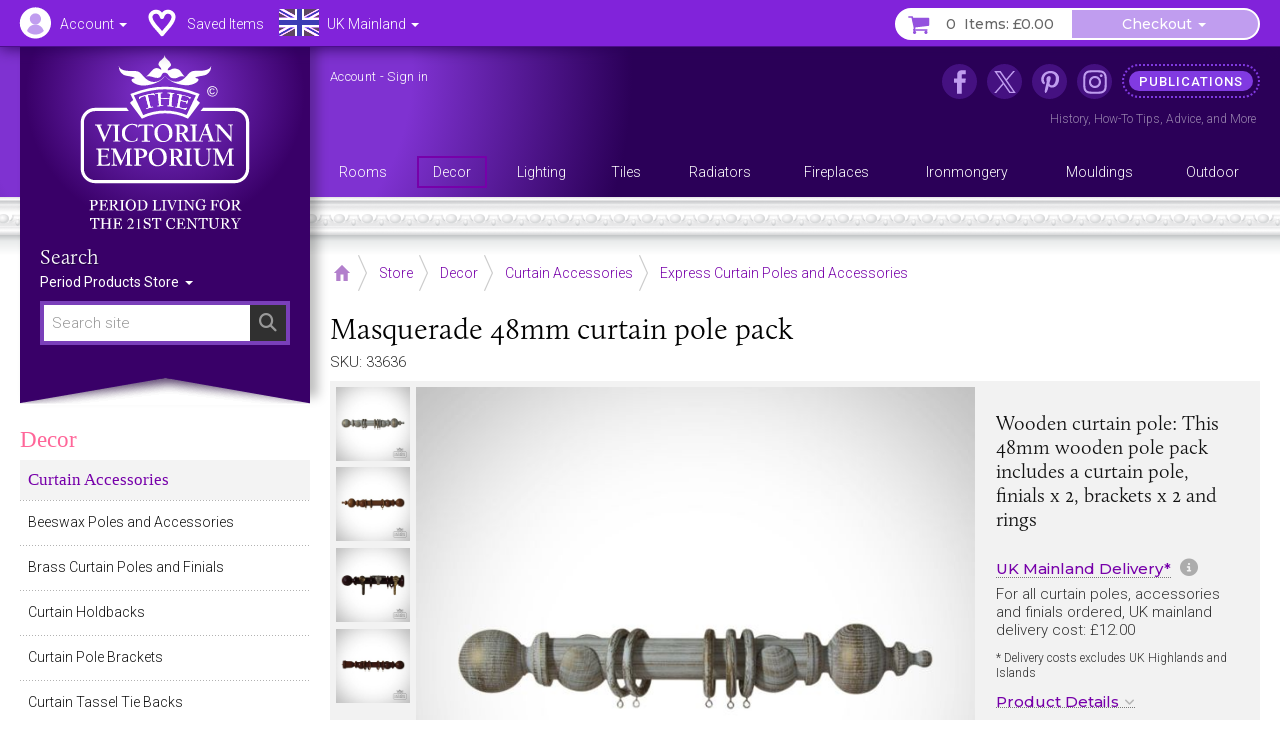

--- FILE ---
content_type: text/html; charset=UTF-8
request_url: https://www.thevictorianemporium.com/store/product/masquerade-48mm-curtain-pole-pack
body_size: 16408
content:
<!DOCTYPE html>
<html lang="en" class="no-js">
<head>
<meta charset="utf-8">
<meta name="copyright" content="The Victorian Emporium Ltd. All rights reserved.">
<meta name="viewport" content="width=device-width, initial-scale=1" id="viewport-meta">
<meta name="SKYPE_TOOLBAR" content="SKYPE_TOOLBAR_PARSER_COMPATIBLE"> 
<title>Masquerade 48mm curtain pole pack | The Victorian Emporium</title>
<meta name="description" content="Buy our Masquerade 48mm curtain pole pack that includes a curtain pole, finials x 2, brackets x 2 and rings and is available with lots of different options" />
<meta name="keywords" content="masquerade,curtain,pole,pack, Express Curtain Poles and Accessories" />
<link rel="canonical" href="https://www.thevictorianemporium.com/store/product/masquerade-48mm-curtain-pole-pack" />
<meta property="og:title" content="Masquerade 48mm curtain pole pack" />
<meta property="og:description" content="Buy our Masquerade 48mm curtain pole pack that includes a curtain pole, finials x 2, brackets x 2 and rings and is available with lots of different options" />
<meta property="og:url" content="https://www.thevictorianemporium.com/store/product/masquerade-48mm-curtain-pole-pack" />
<meta property="og:type" content="product">
<meta property="og:image" content="https://www.thevictorianemporium.com/images/uploads/products/33636/glebe-and-ball-wooden-curtain-pole-set-classic-period-victorian-express-poles-253finish__large.jpg">

<meta name="application-name" content="Victorian Emporium">

<link rel="apple-touch-icon" sizes="57x57" href="/images/icons/apple-icon-57x57.png">
<link rel="apple-touch-icon" sizes="60x60" href="/images/icons/apple-icon-60x60.png">
<link rel="apple-touch-icon" sizes="72x72" href="/images/icons/apple-icon-72x72.png">
<link rel="apple-touch-icon" sizes="76x76" href="/images/icons/apple-icon-76x76.png">
<link rel="apple-touch-icon" sizes="114x114" href="/images/icons/apple-icon-114x114.png">
<link rel="apple-touch-icon" sizes="120x120" href="/images/icons/apple-icon-120x120.png">
<link rel="apple-touch-icon" sizes="144x144" href="/images/icons/apple-icon-144x144.png">
<link rel="apple-touch-icon" sizes="152x152" href="/images/icons/apple-icon-152x152.png">
<link rel="apple-touch-icon" sizes="180x180" href="/images/icons/apple-icon-180x180.png">
<link rel="icon" type="image/png" sizes="192x192"  href="/images/icons/android-icon-192x192.png">
<link rel="icon" type="image/png" sizes="32x32" href="/images/icons/favicon-32x32.png">
<link rel="icon" type="image/png" sizes="96x96" href="/images/icons/favicon-96x96.png">
<link rel="icon" type="image/png" sizes="16x16" href="/images/icons/favicon-16x16.png">
<link rel="manifest" href="/manifest.json">
<meta name="msapplication-TileColor" content="#ffffff">
<meta name="msapplication-TileImage" content="/images/icons/ms-icon-144x144.png">
<meta name="theme-color" content="#3A2264">



	
	


<script>window.VE=window.VE||{};VE.environment="live";VE.current_url="https:\/\/www.thevictorianemporium.com\/store\/product\/masquerade-48mm-curtain-pole-pack";</script>




<script>
window.VE=window.VE||{},VE.url=window.location.href;var html=document.getElementsByTagName("html")[0];if(html.className=html.className.replace("no-js","js"),VE.isMobile=/Android|webOS|iPhone|iPad|iPod|BlackBerry|IEMobile|Opera Mini/i.test(navigator.userAgent),VE.isMobile&&html.classList.add("is-mobile"),VE.touchEnabled="ontouchstart"in window||navigator.maxTouchPoints>0||navigator.msMaxTouchPoints>0,VE.touchEnabled?html.classList.add("touch-enabled"):html.classList.add("touch-disabled"),VE.enableFeatures=!0,/MSIE (\d+\.\d+);/.test(navigator.userAgent)){var ieversion=new Number(RegExp.$1);ieversion<=7&&(VE.enableFeatures=!1)}window.requestAnimationFrame||(window.requestAnimationFrame=window.webkitRequestAnimationFrame||window.mozRequestAnimationFrame||window.oRequestAnimationFrame||window.msRequestAnimationFrame||function(e,n){return window.setTimeout(e,1e3/60)}),window.cancelRequestAnimationFrame||(window.cancelRequestAnimationFrame=window.webkitCancelRequestAnimationFrame||window.mozCancelRequestAnimationFrame||window.oCancelRequestAnimationFrame||window.msCancelRequestAnimationFrame||clearTimeout),document.addEventListener("DOMContentLoaded",(function(){const e=["keydown","mousemove","wheel","touchmove","touchstart","touchend"],n=setTimeout(i,5e3);function t(){i(),clearTimeout(n),e.forEach((function(e){window.removeEventListener(e,t,{passive:!0})}))}function i(){document.querySelectorAll("script[delay]").forEach((function(e){e.setAttribute("src",e.getAttribute("delay"))}))}e.forEach((function(e){window.addEventListener(e,t,{passive:!0})}))}));
</script>




<link rel="preconnect" href="https://js.sentry-cdn.com" crossorigin>
<link rel="preconnect" href="https://static.cloudflareinsights.com" crossorigin>
<link rel="preconnect" href="https://www.googletagmanager.com" crossorigin>
<link rel="dns-prefetch" href="https://js.sentry-cdn.com">
<link rel="dns-prefetch" href="https://static.cloudflareinsights.com">
<link rel="dns-prefetch" href="https://www.googletagmanager.com">




<script>
  window.sentryOnLoad = function () {
    Sentry.init({
      environment: "production",
      
      ignoreErrors: [
        /^BufferLoader: XHR error for undefined$/,
        /ResizeObserver loop limit exceeded/i,
        /Non-Error promise rejection captured/i,
        /^Load failed$/i,
        /^TypeError: Load failed$/i,
        /^TypeError: Failed to fetch$/i,
      ],
      
      denyUrls: [
        /embed.tawk.to/,
        /ct.pinterest.com/,
        /.*.pinimg.com/i, // Add Pinterest image domain
        /connect.facebook.net/i,
        /.*.clarity.ms/i,
      ],
      
      beforeSend(event, hint) {
        const error = hint?.originalException;
        const message = error?.message || event.exception?.values?.[0]?.value || "";
        
        // Check if it's a "Load failed" error
        const isLoadFailedError = (
          message === "Load failed" ||
          message === "TypeError: Load failed" ||
          message.includes("Load failed")
        );
        
        // Check for Pinterest in multiple locations
        const stackFrames = event.exception?.values?.[0]?.stacktrace?.frames || [];
        const hasPinterestStack = stackFrames.some(frame => 
          frame.filename?.includes("pinterest.com") || 
          frame.filename?.includes("pinimg.com")
        );
        
        const hasPinterestInEvent = (
          event.request?.url?.includes("pinterest") ||
          JSON.stringify(event).includes("pinterest") ||
          JSON.stringify(event).includes("pinimg")
        );
        
        // Consolidate Pinterest error filtering
        const isPinterestError = (
          message.includes("Could not establish connection") ||
          isLoadFailedError
        );
        
        if (isPinterestError && (hasPinterestStack || hasPinterestInEvent)) {
          return null;
        }
        
        // Also filter generic "Load failed" from third-party scripts
        if (isLoadFailedError && stackFrames.length === 0) {
          return null; // Likely a blocked third-party script
        }
        
        return event;
      },
      
      beforeSendTransaction(event) {
        const transaction = event.transaction || "";
        const thirdPartyDomains = ['clarity.ms', 'sharethis.com', 'tawk.to', 'pinterest.com'];
        
        if (thirdPartyDomains.some(domain => transaction.includes(domain))) {
          return null;
        }
        
        return event;
      },
      
      tracesSampleRate: 0.1,
      tracePropagationTargets: ["thevictorianemporium.com"],
    });
  };
</script>
<script src="https://js.sentry-cdn.com/04c73a8904f94a50bf3561527143a329.min.js" crossorigin="anonymous"></script><script>window.Sentry && Sentry.onLoad(function () { Sentry.setTag("ee_version", "7.5.16"); });</script>






<!-- connect to domain of font files -->
<link rel="preconnect" href="https://fonts.googleapis.com">
<link rel="preconnect" href="https://fonts.gstatic.com" crossorigin>
<link rel="preconnect" href="https://use.typekit.net" crossorigin>

<!-- optionally increase loading priority -->
<link rel="preload" as="style" href="https://fonts.googleapis.com/css2?family=Montserrat:wght@400;500&family=Roboto:wght@300;400;500&display=swap">
<!-- async CSS -->
<link rel="stylesheet" media="print" onload="this.onload=null;this.removeAttribute('media');" href="https://fonts.googleapis.com/css2?family=Montserrat:wght@400;500&family=Roboto:wght@300;400;500&display=swap">
<!-- no-JS fallback -->
<noscript><link rel="stylesheet" href="https://fonts.googleapis.com/css2?family=Montserrat:wght@400;500&family=Roboto:wght@300;400;500&display=swap"></noscript>







<link rel="stylesheet" type="text/css" href="/app/assets/bootstrap/css/master.css">




<link rel="stylesheet" type="text/css" href="/app/assets/fonts/fontawesome/css/fontawesome.min.css?1701296894">
<link rel="stylesheet" type="text/css" href="/app/assets/fonts/fontawesome/css/regular.min.css?1701296894">
<link rel="stylesheet" type="text/css" href="/app/assets/fonts/fontawesome/css/v4-font-face.min.css?1701296894">
<link rel="stylesheet" type="text/css" href="/app/assets/fonts/fontawesome/css/v4-shims.min.css?1701296894">


<link rel="stylesheet" type="text/css" href="/app/assets/js/packages/mmenu/mmenu.css?1605360676">
<link rel="stylesheet" type="text/css" href="/app/assets/js/packages/jbreadcrumb/css/breadcrumb.css?1590664792">
<link rel="stylesheet" type="text/css" href="/app/assets/js/packages/fancybox/jquery.fancybox.min.css?1584568724">
<link rel="stylesheet" type="text/css" href="/app/assets/js/packages/swiper/css/swiper.min.css?1592288328">


	
<link rel="stylesheet" type="text/css" href="/app/assets/css/main.css?1767449264">
<link rel="stylesheet" type="text/css" href="/app/assets/css/menus.css?1759396797">
<link rel="stylesheet" type="text/css" href="/app/assets/css/content.css?1767444388">



	<link rel="stylesheet" type="text/css" href="/app/assets/css/product_options.css?1749214031">
	<link rel="stylesheet" type="text/css" href="/app/assets/css/saved_items.css?1715588736">



	
	<link rel="stylesheet" type="text/css" href="/app/assets/js/packages/magiczoom/magiczoom.css?1677486052">
	<link rel="stylesheet" type="text/css" href="/app/assets/js/packages/magiczoom/magicscroll.css?1677486092">
	<link rel="stylesheet" type="text/css" href="/app/assets/js/packages/msdropdown/css/dd.css?1463883584">
	<link rel="stylesheet" type="text/css" href="/app/assets/js/packages/selectToUISlider/css/ui.slider.extras.css?1242216110">
	<link rel="stylesheet" type="text/css" href="/app/assets/css/products.css?1759248001">
	<link rel="stylesheet" type="text/css" href="/app/assets/css/xsell.css?1722511907">














	
	
		<!-- Google Tag Manager -->
<script>!function(){"use strict";function l(e){for(var t=e,r=0,n=document.cookie.split(";");r<n.length;r++){var o=n[r].split("=");if(o[0].trim()===t)return o[1]}}function s(e){return localStorage.getItem(e)}function u(e){return window[e]}function A(e,t){e=document.querySelector(e);return t?null==e?void 0:e.getAttribute(t):null==e?void 0:e.textContent}var e=window,t=document,r="script",n="dataLayer",o="https://sgtm.thevictorianemporium.com",a="https://load.sgtm.thevictorianemporium.com",i="dpp18cgdeaiet",c="8k=aWQ9R1RNLVdYNTVIOVE%3D&sort=desc",g="cookie",v="exp_uid_hash",E="",d=!1;try{var d=!!g&&(m=navigator.userAgent,!!(m=new RegExp("Version/([0-9._]+)(.*Mobile)?.*Safari.*").exec(m)))&&16.4<=parseFloat(m[1]),f="stapeUserId"===g,I=d&&!f?function(e,t,r){void 0===t&&(t="");var n={cookie:l,localStorage:s,jsVariable:u,cssSelector:A},t=Array.isArray(t)?t:[t];if(e&&n[e])for(var o=n[e],a=0,i=t;a<i.length;a++){var c=i[a],c=r?o(c,r):o(c);if(c)return c}else console.warn("invalid uid source",e)}(g,v,E):void 0;d=d&&(!!I||f)}catch(e){console.error(e)}var m=e,g=(m[n]=m[n]||[],m[n].push({"gtm.start":(new Date).getTime(),event:"gtm.js"}),t.getElementsByTagName(r)[0]),v=I?"&bi="+encodeURIComponent(I):"",E=t.createElement(r),f=(d&&(i=8<i.length?i.replace(/([a-z]{8}$)/,"kp$1"):"kp"+i),!d&&a?a:o);E.async=!0,E.src=f+"/"+i+".js?"+c+v,null!=(e=g.parentNode)&&e.insertBefore(E,g)}();</script>
<!-- End Google Tag Manager -->
	

	
	

	 

	




</head>
<body class="" data-catid="272" data-parent-cat="60" data-entry="33636" data-section="store" data-page="product">



	<!-- Google Tag Manager (noscript) -->
<noscript><iframe src="https://load.sgtm.thevictorianemporium.com/ns.html?id=GTM-WX55H9Q" height="0" width="0" style="display:none;visibility:hidden"></iframe></noscript>
<!-- End Google Tag Manager (noscript) -->





<div id="skip-link"><a href="#content">Skip to content - Masquerade 48mm curtain pole pack</a></div>

<div id="outer-wrapper">

	<div id="header-bar" class="sticky mm-fixed fixfixed" role="navigation">
		<div id="header-toolbar"></div>
		<div id="headerbar-nav" class="container">
			
			<a href="https://www.thevictorianemporium.com/" target="_top" id="headerbar-logo"><img src="/app/assets/svg/VE-MobileLogo.svg" width="105" height="55" alt="The Victorian Emporium" title="The Victorian Emporium"></a>

<ul class="nav nav-pills">

	
	<li class="visible-xs visible-sm">
		<a id="btn-menu" href="#slidein-menu" class="navbar-toggle pull-left" aria-controls="slidein-menu">
			<span class="sr-only">Menu</span>
			<span class="icon-bar"></span>
		</a>
	</li>
	

	<li id="headerbar-account" class="dropdown top-dropdown">
		<a href="https://www.thevictorianemporium.com/account" class="icon dropdown-toggle" data-toggle="dropdown" title="Account"><span class="hidden-xs hidden-sm">Account </span><b class="caret"></b></a>
		<ul class="dropdown-menu">

			<li role="presentation" class="loggedin dropdown-header screen_name">Account</li>
			<li class="loggedin"><a href="https://www.thevictorianemporium.com/?ACT=488&return=store%2Fproduct%2Fmasquerade-48mm-curtain-pole-pack"><i class="fa fa-sign-out fa-fw" aria-hidden="true"></i> Sign out</a></li>

			<li class="loggedout dropdown-header" role="presentation">Account Login</li>
			<li class="loggedout"><a href="https://www.thevictorianemporium.com/account/login" class="modal-window" data-href="/account/ajax_login?return=store%2Fproduct%2Fmasquerade-48mm-curtain-pole-pack"><i class="fa fa-sign-in fa-fw" aria-hidden="true"></i> Sign In</a></li>
			<li class="loggedout"><a href="https://www.thevictorianemporium.com/account/register"><i class="fa fa-pencil-square-o fa-fw" aria-hidden="true"></i> Register</a></li>

			<li><a href="https://www.thevictorianemporium.com/account"><i class="fa fa-user fa-fw" aria-hidden="true"></i> My Account</a></li>

			<li role="presentation"><hr></li>

			<li><a href="https://www.thevictorianemporium.com/account/saved-items"><i class="fa fa-heart fa-fw" aria-hidden="true"></i> My Saved Items</a></li>
			<li><a href="https://www.thevictorianemporium.com/wishlist"><i class="fa fa-check-circle-o fa-fw" aria-hidden="true"></i> Specify Wishlist</a></li>

			<li class="visible-xxs" role="presentation"><hr></li>
			<li id="account-headerbar-location" class="headerbar-location visible-xxs">
			<form class="header_location_form save_location_form" method="post" action="https://www.thevictorianemporium.com/store/product/masquerade-48mm-curtain-pole-pack"  >
<div class='hiddenFields'>
<input type="hidden" name="ACT" value="32" />
<input type="hidden" name="RET" value="https://www.thevictorianemporium.com/store/product/masquerade-48mm-curtain-pole-pack" />
<input type="hidden" name="URI" value="store/product/masquerade-48mm-curtain-pole-pack" />
<input type="hidden" name="FRM" value="b42c9837461c87bd3eac609f3fa79a26" />
<input type="hidden" name="return" value="store/product/masquerade-48mm-curtain-pole-pack" />
<input type="hidden" name="ERR" value="g55WWFGAwSfgtjkgn3xhObLW6E2cNMOvGT1N2eKXi6I=" />
<input type="hidden" name="RLS" value="xqCAecXyYhLkQ4uu1GUu5Yfj5ITtM4HN/df0Nd1OHAI=" />
<input type="hidden" name="site_id" value="1" />
<input type="hidden" name="csrf_token" value="53ca6b9239c0f63115b9764c16729668ed44de56" />
</div>


				<input type="hidden" name="save_member_data" value="yes">
				<ul class="location-select">
				
					<li class="UK active"><label class="UK icon" title="Excludes UK Highlands and Islands"><input type="radio" name="region" value="UK" checked="checked" data-label="UK Mainland">UK Mainland</label></li>
					
				
					<li class="UK_OTHER"><label class="UK_OTHER icon" title="UK Highlands and Islands only"><input type="radio" name="region" value="UK_OTHER" data-label="UK Other">UK Other</label></li>
					<li role="separator" class="divider"></li>
				
					<li class="EU"><label class="EU icon" title="European Union"><input type="radio" name="region" value="EU" data-label="EU">EU</label></li>
					
				
					<li class="US"><label class="US icon" title="United States"><input type="radio" name="region" value="US" data-label="US">US</label></li>
					
				
					<li class="WORLD"><label class="WORLD icon" title="Rest of World"><input type="radio" name="region" value="WORLD" data-label="Worldwide">Worldwide</label></li>
					
				
				</ul>
			</form>
			</li>

		</ul>
	</li>

	<li id="headerbar-lists" class="dropdown top-dropdown hidden-xs">
		<a href="https://www.thevictorianemporium.com/account/saved-items" class="icon" title="My Lists"><span class="hidden-xs hidden-sm">Saved Items</span></a>
	</li>

	<li id="headerbar-location" class="headerbar-location dropdown location-select top-dropdown hidden-xxs">
	<form class="header_location_form save_location_form" method="post" action="https://www.thevictorianemporium.com/store/product/masquerade-48mm-curtain-pole-pack"  >
<div class='hiddenFields'>
<input type="hidden" name="ACT" value="32" />
<input type="hidden" name="RET" value="https://www.thevictorianemporium.com/store/product/masquerade-48mm-curtain-pole-pack" />
<input type="hidden" name="URI" value="store/product/masquerade-48mm-curtain-pole-pack" />
<input type="hidden" name="FRM" value="1923e8a5dbf79f4b3b392ad78a37cb29" />
<input type="hidden" name="return" value="store/product/masquerade-48mm-curtain-pole-pack" />
<input type="hidden" name="ERR" value="cuok6C9W/I7G47x/9TSM/Zg2uHHmGbn4oiGrtMTLNE4=" />
<input type="hidden" name="RLS" value="h/NZ/r/G3K5uu+bFMYaleqiDLLktNrlSt8anJp72hxM=" />
<input type="hidden" name="site_id" value="1" />
<input type="hidden" name="csrf_token" value="53ca6b9239c0f63115b9764c16729668ed44de56" />
</div>


		<input type="hidden" name="save_member_data" value="yes">
		
			<a href="#" class="icon icon-location dropdown-toggle UK" data-toggle="dropdown" title="Excludes UK Highlands and Islands">
				<span class="location-label hidden-xs hidden-sm">UK Mainland</span>
				<b class="caret"></b>
			</a>
		
		<ul class="dropdown-menu">
			<li class="dropdown-header">Location</li>
			
				<li class="UK active"><label class="UK icon" title="Excludes UK Highlands and Islands"><input type="radio" name="region" value="UK" checked="checked" data-label="UK Mainland">UK Mainland</label></li>
				
			
				<li class="UK_OTHER"><label class="UK_OTHER icon" title="UK Highlands and Islands only"><input type="radio" name="region" value="UK_OTHER" data-label="UK Other">UK Other</label></li>
				<li role="separator" class="divider"></li>
			
				<li class="EU"><label class="EU icon" title="European Union"><input type="radio" name="region" value="EU" data-label="EU">EU</label></li>
				
			
				<li class="US"><label class="US icon" title="United States"><input type="radio" name="region" value="US" data-label="US">US</label></li>
				
			
				<li class="WORLD"><label class="WORLD icon" title="Rest of World"><input type="radio" name="region" value="WORLD" data-label="Worldwide">Worldwide</label></li>
				
			
		</ul>
	</form>
	</li>

	<li id="header-basket" class="pull-right">
		<div class="btn-group">
			<a href="https://www.thevictorianemporium.com/store/basket" class="icon btn basket-btn header-totals" title="My Basket"><span class="items_count cart_items_count faded">&ndash;</span> <span class="items_total">Items: <span class="cart_subtotal_plus_tax faded">£&ndash;.&ndash;&ndash;</span></span></a>
			<div class="btn-group cart-items">
				<a href="https://www.thevictorianemporium.com/store/basket" class="btn btn-default dropdown-toggle items-btn" data-toggle="dropdown" aria-label="Checkout"> <span class="hidden-xxs">Checkout</span> <span class="caret"></span></a>
				<ul class="dropdown-menu">
					<li class="cart-loader"><i class="fa fa-refresh fa-spin"></i></li>
					<li class="header-basket-btn">
						<a href="https://www.thevictorianemporium.com/store/basket" class="btn btn-pink btn-md btn-block rounded basket-link">Basket</a>
					</li>
				</ul>
			</div>
		</div>
	</li>
</ul>

		</div>
	</div>

	<header id="header-wrapper">
	
		<div id="header" role="banner" class="container">
			<div id="header-inner">
				
				<div id="drape" class="hidden-xs hidden-sm">
					<div class="inner">
						<div id="logo"><a href="https://www.thevictorianemporium.com/"><img src="/app/assets/svg/VE-MainLogo-web-white-min.svg" alt="The Victorian Emporium - Period living for the 21st century" width="170" height="174" class="img-responsive center-block"></a></div>
						<div id="sitesearch" role="search">
							<label class="searchsite-title" for="drape-search">Search</label>
							

	<form class="site-search has-options" method="post" action="https://www.thevictorianemporium.com/"  >
<div class='hiddenFields'>
<input type="hidden" name="params" value="eyJyZXF1aXJlZCI6ImtleXdvcmRzIn0" />
<input type="hidden" name="ACT" value="249" />
<input type="hidden" name="site_id" value="1" />
<input type="hidden" name="csrf_token" value="53ca6b9239c0f63115b9764c16729668ed44de56" />
</div>


		
		<div class="search-field">
			<input name="keywords" class="search-input data-hj-whitelist" id="drape-search" type="text" title="Search site" required="required" value="" size="20" maxlength="100" placeholder="Search site" autocomplete="off">
			
				<button type="submit" class="search-button hover" aria-label="Search"><span class="sr-only">Search</span><span class="icon fa fa-search" aria-hidden="true"></span></button>
			
		</div>

	

			<div class="dropdown channel-select">
				<button class="btn dropdown-toggle options" type="button" id="drapeChannelSelectMenu" aria-label="Sort By" data-toggle="dropdown" aria-haspopup="true" aria-expanded="true">
					
						Period Products Store
					
					<span class="selector"><span class="caret"></span></span>
				</button>

				<ul class="dropdown-menu dropdown-radio" aria-labelledby="drapeChannelSelectMenu">
					
						<li class="active"><label><input type="radio" value="products" name="channel" checked><i>Period Products Store</i></label></li>
						
						<li><label><input type="radio" value="publications" name="channel"><i>Publications</i></label></li>
					
				</ul>
			</div>

	

	</form>



						</div>
					</div>
				</div>

				<div id="utility" class="hidden-xs hidden-sm">
	
					<p class="account_info">
						<a href="https://www.thevictorianemporium.com/account" class="screen_name" aria-label="Account">Account</a> -
						<a href="https://www.thevictorianemporium.com/?ACT=488&return=store%2Fproduct%2Fmasquerade-48mm-curtain-pole-pack" class="loggedin">Sign out</a> 
						<a href="https://www.thevictorianemporium.com/account/login" class="loggedout modal-window" data-href="/account/ajax_login?return=store%2Fproduct%2Fmasquerade-48mm-curtain-pole-pack">Sign in</a> 
					</p>
	

<ul id="header-links">
	
					
						<li class="nav1 icon facebook"><a href="https://www.facebook.com/thevictorianemporium" target="_blank" rel="noopener" title="The Victorian Emporium on Facebook" aria-label="The Victorian Emporium on Facebook"><span>Facebook</span></a>
							
						</li>
					
						<li class="nav2 icon x"><a href="https://twitter.com/VictorianStore" target="_blank" rel="noopener" title="The Victorian Emporium on X (Twitter)" aria-label="The Victorian Emporium on X (Twitter)"><span>X Twitter</span></a>
							
						</li>
					
						<li class="nav3 icon pinterest"><a href="https://www.pinterest.com/victorianstore/" target="_blank" rel="noopener" title="The Victorian Emporium on Pinterest" aria-label="The Victorian Emporium on Pinterest"><span>Pinterest</span></a>
							
						</li>
					
						<li class="nav4 icon instagram"><a href="https://www.instagram.com/victorianemporium/" target="_blank" rel="noopener" title="The Victorian Emporium on Instagram" aria-label="The Victorian Emporium on Instagram"><span>Instagram</span></a>
							
						</li>
					
						<li class="nav5 tag"><a href="https://www.thevictorianemporium.com/publications" title="Read more in our publications section" aria-label="Read more in our publications section"><span>Publications</span></a>
							<div class="navinfo"><a href="/publications/history">History</a>, <a href="/publications/tips">How-To Tips</a>, <a href="/publications/advice">Advice</a>, and <a href="/publications" aria-label="Read more in our Publications section">More</a></div>
						</li>
					
</ul>
				</div>

				<div id="main-menu" class="row hidden-xs">
					<nav id="nav" itemscope itemtype="http://schema.org/SiteNavigationElement">

						
							<ul id="topnav">
							
								<li itemprop="name" class="level1" data-catid="59">
									<a itemprop="url" href="https://www.thevictorianemporium.com/store/category/rooms" class="level1" aria-haspopup="true"><span>Rooms</span></a>
								</li>
							
								<li itemprop="name" class="level1" data-catid="60">
									<a itemprop="url" href="https://www.thevictorianemporium.com/store/category/decor" class="level1" aria-haspopup="true"><span>Decor</span></a>
								</li>
							
								<li itemprop="name" class="level1" data-catid="4">
									<a itemprop="url" href="https://www.thevictorianemporium.com/store/category/lighting" class="level1" aria-haspopup="true"><span>Lighting</span></a>
								</li>
							
								<li itemprop="name" class="level1" data-catid="1">
									<a itemprop="url" href="https://www.thevictorianemporium.com/store/category/tiles" class="level1" aria-haspopup="true"><span>Tiles</span></a>
								</li>
							
								<li itemprop="name" class="level1" data-catid="31">
									<a itemprop="url" href="https://www.thevictorianemporium.com/store/category/radiators" class="level1" aria-haspopup="true"><span>Radiators</span></a>
								</li>
							
								<li itemprop="name" class="level1" data-catid="291">
									<a itemprop="url" href="https://www.thevictorianemporium.com/store/category/fireplaces" class="level1" aria-haspopup="true"><span>Fireplaces</span></a>
								</li>
							
								<li itemprop="name" class="level1" data-catid="33">
									<a itemprop="url" href="https://www.thevictorianemporium.com/store/category/ironmongery" class="level1" aria-haspopup="true"><span>Ironmongery</span></a>
								</li>
							
								<li itemprop="name" class="level1" data-catid="290">
									<a itemprop="url" href="https://www.thevictorianemporium.com/store/category/mouldings" class="level1" aria-haspopup="true"><span>Mouldings</span></a>
								</li>
							
								<li itemprop="name" class="level1" data-catid="61">
									<a itemprop="url" href="https://www.thevictorianemporium.com/store/category/outdoor-and-garden" class="level1" aria-haspopup="true"><span>Outdoor</span></a>
								</li>
							
							</ul>
						

					</nav>
				</div>

			</div>
		</div>
		<div class="header-decor"></div>
</header>

	<div id="wrapper">
		<div id="canvas" class="container-fixed">

			

			

			<div id="container" class="shade">

				



















	

	
	

	
	








 




	
	
	
	
	

	

	
		
		
		
		
	

	

	
	
	
<div class="container">

	<div id="main" role="main">

		
<div class="toolbar-container">
	<div class="toolbar">
		
			<div class="breadCrumbHolder module" itemscope itemtype="http://schema.org/BreadcrumbList">
		<div class="breadCrumb module">
			<ul>
	
				<li itemprop="itemListElement" itemscope itemtype="http://schema.org/ListItem" class="first"><a href="https://www.thevictorianemporium.com/" itemprop="item" class="breadcrumb-icon icon-home"><span class="sr-only" itemprop="name">Home</span></a><meta itemprop="position" content="0" /></li>

		
			
				<li itemprop="itemListElement" itemscope itemtype="http://schema.org/ListItem"><a href="https://www.thevictorianemporium.com/store" itemprop="item"><span itemprop="name">Store</span></a><meta itemprop="position" content="1" /></li> 		
				 <li itemprop="itemListElement" itemscope itemtype="http://schema.org/ListItem"><a href="https://www.thevictorianemporium.com/store/category/decor" itemprop="item"><span itemprop="name">Decor</span></a><meta itemprop="position" content="2" /></li> <li itemprop="itemListElement" itemscope itemtype="http://schema.org/ListItem"><a href="https://www.thevictorianemporium.com/store/category/curtain_accessories" itemprop="item"><span itemprop="name">Curtain Accessories</span></a><meta itemprop="position" content="3" /></li> <li itemprop="itemListElement" itemscope itemtype="http://schema.org/ListItem"><a href="https://www.thevictorianemporium.com/store/category/express-curtain-poles-and-accessories" itemprop="item"><span itemprop="name">Express Curtain Poles and Accessories</span></a><meta itemprop="position" content="4" /></li>
			
			
			
			
			
		
		
	
		
	
			</ul>
		</div>
		<div class="shadeOverlay"></div>
	</div>
	
	

		<div class="search-bar">
			<button type="button" class="btn search-btn" data-toggle="collapse" data-target="#searchBar" aria-expanded="false" aria-controls="searchBar"><span class="sr-only">Search Site</span><span class="search-icon" aria-hidden="true"></span></button>
			<div class="collapse" id="searchBar">
				

	<form class="site-search has-options" method="post" action="https://www.thevictorianemporium.com/"  >
<div class='hiddenFields'>
<input type="hidden" name="params" value="eyJyZXF1aXJlZCI6ImtleXdvcmRzIn0" />
<input type="hidden" name="ACT" value="249" />
<input type="hidden" name="site_id" value="1" />
<input type="hidden" name="csrf_token" value="53ca6b9239c0f63115b9764c16729668ed44de56" />
</div>


		
		<div class="search-field">
			<input name="keywords" class="search-input data-hj-whitelist" type="text" title="Search site" required="required" value="" size="20" maxlength="100" placeholder="Search site" autocomplete="off">
			
				<button type="submit" class="search-button hover" aria-label="Search"><span class="sr-only">Search</span><span class="icon fa fa-search" aria-hidden="true"></span></button>
			
		</div>

	

			<div class="dropdown channel-select">
				<button class="btn dropdown-toggle options" type="button" id="channelSelectMenu" aria-label="Sort By" data-toggle="dropdown" aria-haspopup="true" aria-expanded="true">
					
						Store
					
					<span class="selector"><span class="caret"></span></span>
				</button>

				<ul class="dropdown-menu dropdown-radio" aria-labelledby="channelSelectMenu">
					
						<li class="active"><label><input type="radio" value="products" name="channel" checked><i>Store</i></label></li>
						
						<li><label><input type="radio" value="publications" name="channel"><i>Publications</i></label></li>
					
				</ul>
			</div>

	

	</form>



			</div>
		</div>
		
	</div>
</div>


		<div class="row pad-left">

			<div id="main-content">

				<article id="content" itemscope itemtype="http://schema.org/Product">

					
						<meta itemprop="sku" content="33636">
						<meta itemprop="productID" content="33636">
						
							
							
						
					

					<div class="product-heading">
						
							<h1 itemprop="name"><span class="eepfe eepfe-d6233a2e798b859aab045a8f58890a9a"></span>Masquerade 48mm curtain pole pack</h1>
						
						<p class="sku">SKU: 33636</p>
					</div>

					<div id="product" class="clearfix" data-entry-id="33636">

						<div class="product-display clearfix">
<span class="eepfe eepfe-671afe7d848c6066c0754dea5a9512ee editAbsolute"></span>
							<div class="product-images">
								




	<div class="product-image">
		<div class="zoom-image">

			
			

			
				
					
					<a href="https://www.thevictorianemporium.com/images/uploads/products/33636/glebe-and-ball-wooden-curtain-pole-set-classic-period-victorian-express-poles-253finish__large-wm.jpg" class="MagicZoom" id="zoom" data-options="zoomPosition: inner;">
						<img src="https://www.thevictorianemporium.com/images/uploads/products/33636/glebe-and-ball-wooden-curtain-pole-set-classic-period-victorian-express-poles-253finish__medium-wm.jpg" class="image" alt="Masquerade 48mm curtain pole pack" width="640" height="640" itemprop="image">
					</a>
				
			
			
		</div>
	</div>


	<div class="product-thumbs">
		<ul class="thumbs MagicScroll" id="productThumbs">

			

			
				
				<li>
					<a href="https://www.thevictorianemporium.com/images/uploads/products/33636/glebe-and-ball-wooden-curtain-pole-set-classic-period-victorian-express-poles-253finish__large-wm.jpg" data-image-id="13575" data-zoom-id="zoom" data-image="https://www.thevictorianemporium.com/images/uploads/products/33636/glebe-and-ball-wooden-curtain-pole-set-classic-period-victorian-express-poles-253finish__large-wm.jpg">
						<img src="https://www.thevictorianemporium.com/images/uploads/products/33636/glebe-and-ball-wooden-curtain-pole-set-classic-period-victorian-express-poles-253finish__thumb-wm.jpg" alt="Glebe And Ball Wooden Curtain Pole Set Classic Period Victorian Express Poles 253finish" width="74" height="74">
					</a>
				</li>
				
			
				
				<li>
					<a href="https://www.thevictorianemporium.com/images/uploads/products/33636/glebe-and-ball-wooden-curtain-pole-set-classic-period-victorian-express-poles-247finish__large-wm.jpg" data-image-id="13576" data-zoom-id="zoom" data-image="https://www.thevictorianemporium.com/images/uploads/products/33636/glebe-and-ball-wooden-curtain-pole-set-classic-period-victorian-express-poles-247finish__large-wm.jpg">
						<img src="https://www.thevictorianemporium.com/images/uploads/products/33636/glebe-and-ball-wooden-curtain-pole-set-classic-period-victorian-express-poles-247finish__thumb-wm.jpg" alt="Glebe And Ball Wooden Curtain Pole Set Classic Period Victorian Express Poles 247finish" width="74" height="74">
					</a>
				</li>
				
			
				
				<li>
					<a href="https://www.thevictorianemporium.com/images/uploads/products/33636/netted-ball-and-recess-wooden-curtain-pole-set-classic-period-victorian-express-poles-279finish__large-wm.jpg" data-image-id="13577" data-zoom-id="zoom" data-image="https://www.thevictorianemporium.com/images/uploads/products/33636/netted-ball-and-recess-wooden-curtain-pole-set-classic-period-victorian-express-poles-279finish__large-wm.jpg">
						<img src="https://www.thevictorianemporium.com/images/uploads/products/33636/netted-ball-and-recess-wooden-curtain-pole-set-classic-period-victorian-express-poles-279finish__thumb-wm.jpg" alt="Netted Ball And Recess Wooden Curtain Pole Set Classic Period Victorian Express Poles 279finish" width="74" height="74">
					</a>
				</li>
				
			
				
				<li>
					<a href="https://www.thevictorianemporium.com/images/uploads/products/33636/urn-and-ball-wooden-curtain-pole-set-classic-period-victorian-express-poles-248finish__large-wm.jpg" data-image-id="13578" data-zoom-id="zoom" data-image="https://www.thevictorianemporium.com/images/uploads/products/33636/urn-and-ball-wooden-curtain-pole-set-classic-period-victorian-express-poles-248finish__large-wm.jpg">
						<img src="https://www.thevictorianemporium.com/images/uploads/products/33636/urn-and-ball-wooden-curtain-pole-set-classic-period-victorian-express-poles-248finish__thumb-wm.jpg" alt="Urn And Ball Wooden Curtain Pole Set Classic Period Victorian Express Poles 248finish" width="74" height="74">
					</a>
				</li>
				
			
		
		</ul>
	</div>




							</div>

							<div class="product-info">

								<div class="info">

									<h2><span class="eepfe eepfe-e1761cf8c24c94328ea8b19bd3c0a244"></span>Wooden curtain pole: This 48mm wooden pole pack includes a curtain pole, finials x 2, brackets x 2 and rings</h2>


	
	

		
									
										<h3><span class="modal-window" data-href="/checkout/x_shipping_location?return=store%2Fproduct%2Fmasquerade-48mm-curtain-pole-pack&amp;submit=1">
											UK Mainland Delivery*
											
											</span>
											 <a href="/about/shipping_rates" target="_blank" class="shipping-info-tooltip fa fa-info-circle jqtooltip" aria-hidden="true" title="Our delivery fees may cover the cost of shipping oversized items or the full dispatch cost for multiple or any quantity of products from the same range."></a>
											</h3>
										
											
												<p>For all curtain poles, accessories and finials ordered, UK mainland delivery cost: £12.00</p>
											
											
										
										

<p class="smalltext">* Delivery costs excludes UK Highlands and Islands</p>


									
		
	



									

									<p><a href="#product-description" class="readmore scroll-to-anchor">Product Details</a></p>

									

								</div>

								<div class="product-share">
									<h3>Share this product</h3>
									<div class="share">
										<div class="sharethis-inline-share-buttons"></div>
									</div>
								</div>

							</div>

						</div>


						<div class="product-purchase clearfix only">
							<div id="purchase" itemprop="offers" itemscope itemtype="http://schema.org/Offer">

								<meta itemprop="url" content="https://www.thevictorianemporium.com/store/product/masquerade-48mm-curtain-pole-pack">
								<meta itemprop="itemCondition" content="NewCondition">
								<meta itemprop="priceCurrency" content="GBP">

								
									<meta itemprop="price" content="128.08">
								

								
									<meta itemprop="sku" content="33636">
								

								<div class="price-display product-options-container">

									<div class="pricetag">

										<div class="shortlist-container">
											<a class="shortlist shortlist-add">Save Item</a>
										</div>

										<div id="priceinfo">
											<span class="label">
<span class="eepfe eepfe-ffe0f2a30390940dd7d5e53f8351da8d"></span>
												
													Price from
												
											</span>
											
											<span class="price">
<span class="eepfe eepfe-bcf8a918275ed6024fcb01f5ac10ee95"></span>
												
													£128.08
												
											</span>
										</div>

										
										
									</div>

									
									<div class="leadtime sprite-icon icon-delivery vertical-center"><span class="vertical-center-inner">
<span class="eepfe eepfe-6edfc841bde34891b02e3ec65bc39780"></span>
										
											
												
													
														Delivery: 5-7 days
													
												
												
											
										
									</span></div>

								</div>

								<div class="product-options-container">
									<div class="product-options product-options-wrapper">

										

												
													<meta itemprop="availability" content="InStock">
												

												



	<form id="add_to_cart_form_33636" class="add_to_cart_form" name="add_to_cart_form_33636" method="post" action="https://www.thevictorianemporium.com/store/product/masquerade-48mm-curtain-pole-pack"  >
<div class='hiddenFields'>
<input type="hidden" name="ACT" value="27" />
<input type="hidden" name="RET" value="https://www.thevictorianemporium.com/store/product/masquerade-48mm-curtain-pole-pack" />
<input type="hidden" name="URI" value="store/product/masquerade-48mm-curtain-pole-pack" />
<input type="hidden" name="FRM" value="37bae71a9b10378860bb93179767eb9f" />
<input type="hidden" name="entry_id" value="33636" />
<input type="hidden" name="return" value="store/basket" />
<input type="hidden" name="error_handling" value="inline" />
<input type="hidden" name="AUP" value="2jP/QPMktrlDW2G9R/PJgeZx2Q6KdnZTXu2hHhUl2+Q=" />
<input type="hidden" name="AUW" value="zBHOifU+3Q48KkYJu+BpdbX99yY5xli9zPfEzqg9H+w=" />
<input type="hidden" name="AUS" value="gnrdGacn7Cbl15q7AbcAR0f84DB3CoDAIzQ+KL8BP7M=" />
<input type="hidden" name="OTF" value="F1MgwJXL2eFwny5i7SaMnMSEgyammUx7Ik2xc9sWCQc=" />
<input type="hidden" name="LIC" value="3Q9gbkyda2WFVVw7caOFzundBBR8hpcHKXdhRK+vxS8=" />
<input type="hidden" name="ERR" value="P1c9widHpy9yKf6bL9NgcfaORIRl3kiRTACGWrNgqHE=" />
<input type="hidden" name="RLS" value="C1NiVgXNRERYDXpBvb0yh5VFgLJ6m80hITJGJibjXPY=" />
<input type="hidden" name="NTX" value="wo8yYJxuF7hi7AltnozL65febe7ROs/1BUDYBNOX9Qs=" />
<input type="hidden" name="NSH" value="mzg8yqFx0pnK2iFVJPVAZ/48BUQBZHnZjvciEkvxew4=" />
<input type="hidden" name="site_id" value="1" />
<input type="hidden" name="csrf_token" value="53ca6b9239c0f63115b9764c16729668ed44de56" />
</div>



		
		
		<input type="hidden" name="product_price" value="106.73" class="product_price">
		<input type="hidden" name="calculated_price" value="106.73" class="calculated_price">
		<input type="hidden" name="tax_rate" value="0.2" class="tax_rate">
		<input type="hidden" name="title" value="Masquerade 48mm curtain pole pack">
		<input type="hidden" name="product_list_name" value="Product Detail">
		<input type="hidden" name="product_category" value="decor/curtain_accessories/express-curtain-poles-and-accessories">
		<input type="hidden" name="product_brand" value="">
		
			<input type="hidden" name="confirm_dialog" value="xsell">
		
		
		
		
		

		<fieldset name="cart_options" class="cart_options">

			<noscript><p class="notice">You need to enable javascript to fully use these options</p></noscript>

			<div id="inline-errors" >
				<ul class="errors">
				
				
				</ul>
			</div>

			<div class="inner clearfix">

				

					
					






<div class="control-group field-select selects">
					<label>
						
						
							
							Size:
						
					</label>
				
					<div class="options-field">
						<select class="option options_select" name="item_options[product_size]">
						
							
	<option value="Up to 120cm" class="option-products"
		
		
		

			
			
		
		
		
		
		
		
			
		
	>
		Up to 120cm
	</option>



						
							
	<option value="120-150cm" class="option-products"
		
		 data-price="22" 
		

			
			
		
		
		
		
		
		
			
		
	>
		120-150cm
	</option>



						
							
	<option value="150-180cm" class="option-products"
		
		 data-price="32" 
		

			
			
		
		
		
		
		
		
			
		
	>
		150-180cm
	</option>



						
							
	<option value="180-210cm" class="option-products"
		
		 data-price="43" 
		

			
			
		
		
		
		
		
		
			
		
	>
		180-210cm
	</option>



						
							
	<option value="210-240cm" class="option-products"
		
		 data-price="73" 
		

			
			
		
		
		
		
		
		
			
		
	>
		210-240cm
	</option>



						
							
	<option value="240-300cm" class="option-products"
		
		 data-price="93" 
		

			
			
		
		
		
		
		
		
			
		
	>
		240-300cm
	</option>



						
						</select>
					</div>
				
				
				</div>
			
		

	

	

		
			
				<div class="control-group field-select selects">
					<label>
						
						
							
							Style:
						
					</label>
				
					<div class="options-field">
						<select class="option options_select" name="item_options[product_style]">
						
							
	<option value="Brass brackets" class="option-products"
		
		
		

			
			
		
		
		
		
		
		
			
		
	>
		Brass brackets
	</option>



						
							
	<option value="Wood brackets" class="option-products"
		
		
		

			
			
		
		
		
		
		
		
			
		
	>
		Wood brackets
	</option>



						
						</select>
					</div>
				
				
				</div>
			
		

	

	

		
			
				<div class="control-group field-select selects">
					<label>
						
						
							
							Finial type:
						
					</label>
				
					<div class="options-field">
						<select class="option options_select" name="item_options[product_options_other]">
						
							
	<option value="Ball" class="option-products"
		
		
		

			
			
		
		
		
		
		
		
			
		
	>
		Ball
	</option>



						
							
	<option value="Urn" class="option-products"
		
		
		

			
			
		
		
		
		
		
		
			
		
	>
		Urn
	</option>



						
							
	<option value="Netted ball" class="option-products"
		
		
		

			
			
		
		
		
		
		
		
			
		
	>
		Netted ball
	</option>



						
							
	<option value="Pinecone" class="option-products"
		
		
		

			
			
		
		
		
		
		
		
			
		
	>
		Pinecone
	</option>



						
							
	<option value="Recess" class="option-products"
		
		
		

			
			
		
		
		
		
		
		
			
		
	>
		Recess
	</option>



						
							
	<option value="Globe" class="option-products"
		
		
		

			
			
		
		
		
		
		
		
			
		
	>
		Globe
	</option>



						
						</select>
					</div>
				
				
				</div>
			
		

	

	

		
			
				<div class="control-group field-select selects">
					<label>
						
						
							
							Colour:
						
					</label>
				
					<div class="options-field">
						<select class="option options_select" name="item_options[product_colour]">
						
							
	<option value="tudor oak" class="option-products"
		
		
		

			
				
					data-image="/images/cache/product_options/Urn-and-Ball-Wooden-Curtain-Pole-Set-Classic-Period-Victorian-Express-Poles-250Finish_-_abcdef_-_d9560b3c0188bd15bc9ab3bf2a244e44c605d5d9.jpg"
					
						
							data-preview="/images/cache/product_options/Urn-and-Ball-Wooden-Curtain-Pole-Set-Classic-Period-Victorian-Express-Poles-250Finish_-_abcdef_-_45c87fa54dbbb66099918dc98c30cb22749f6ae6.jpg"
							data-show="yes"
						
					
				

			
			
		
		
		
		
		
		
			
		
	>
		tudor oak
	</option>



						
							
	<option value="old walnut" class="option-products"
		
		
		

			
				
					data-image="/images/cache/product_options/Glebe-and-Ball-Wooden-Curtain-Pole-Set-Classic-Period-Victorian-Express-Poles-255Finish_-_abcdef_-_d9560b3c0188bd15bc9ab3bf2a244e44c605d5d9.jpg"
					
						
							data-preview="/images/cache/product_options/Glebe-and-Ball-Wooden-Curtain-Pole-Set-Classic-Period-Victorian-Express-Poles-255Finish_-_abcdef_-_45c87fa54dbbb66099918dc98c30cb22749f6ae6.jpg"
							data-show="yes"
						
					
				

			
			
		
		
		
		
		
		
			
		
	>
		old walnut
	</option>



						
							
	<option value="honeysuckle" class="option-products"
		
		
		

			
				
					data-image="/images/cache/product_options/Netted-ball-and-Pine-Cone-Wooden-Curtain-Pole-Set-Classic-Period-Victorian-Express-Poles-282Finish_-_abcdef_-_d9560b3c0188bd15bc9ab3bf2a244e44c605d5d9.jpg"
					
						
							data-preview="/images/cache/product_options/Netted-ball-and-Pine-Cone-Wooden-Curtain-Pole-Set-Classic-Period-Victorian-Express-Poles-282Finish_-_abcdef_-_45c87fa54dbbb66099918dc98c30cb22749f6ae6.jpg"
							data-show="yes"
						
					
				

			
			
		
		
		
		
		
		
			
		
	>
		honeysuckle
	</option>



						
							
	<option value="cottage pine" class="option-products"
		
		
		

			
				
					data-image="/images/cache/product_options/Urn-and-Ball-Wooden-Curtain-Pole-Set-Classic-Period-Victorian-Express-Poles-245Finish_-_abcdef_-_d9560b3c0188bd15bc9ab3bf2a244e44c605d5d9.jpg"
					
						
							data-preview="/images/cache/product_options/Urn-and-Ball-Wooden-Curtain-Pole-Set-Classic-Period-Victorian-Express-Poles-245Finish_-_abcdef_-_45c87fa54dbbb66099918dc98c30cb22749f6ae6.jpg"
							data-show="yes"
						
					
				

			
			
		
		
		
		
		
		
			
		
	>
		cottage pine
	</option>



						
							
	<option value="english_oak" class="option-products"
		
		
		

			
				
					data-image="/images/cache/product_options/Glebe-and-Ball-Wooden-Curtain-Pole-Set-Classic-Period-Victorian-Express-Poles-249Finish_-_abcdef_-_d9560b3c0188bd15bc9ab3bf2a244e44c605d5d9.jpg"
					
						
							data-preview="/images/cache/product_options/Glebe-and-Ball-Wooden-Curtain-Pole-Set-Classic-Period-Victorian-Express-Poles-249Finish_-_abcdef_-_45c87fa54dbbb66099918dc98c30cb22749f6ae6.jpg"
							data-show="yes"
						
					
				

			
			
		
		
		
		
		
		
			
		
	>
		english oak
	</option>



						
							
	<option value="linen" class="option-products"
		
		
		

			
				
					data-image="/images/cache/product_options/Urn-and-Ball-Wooden-Curtain-Pole-Set-Classic-Period-Victorian-Express-Poles-264Finish_-_abcdef_-_d9560b3c0188bd15bc9ab3bf2a244e44c605d5d9.jpg"
					
						
							data-preview="/images/cache/product_options/Urn-and-Ball-Wooden-Curtain-Pole-Set-Classic-Period-Victorian-Express-Poles-264Finish_-_abcdef_-_45c87fa54dbbb66099918dc98c30cb22749f6ae6.jpg"
							data-show="yes"
						
					
				

			
			
		
		
		
		
		
		
			
		
	>
		linen
	</option>



						
							
	<option value="pale_oak" class="option-products"
		
		
		

			
				
					data-image="/images/cache/product_options/Glebe-and-Ball-Wooden-Curtain-Pole-Set-Classic-Period-Victorian-Express-Poles-244Finish_-_abcdef_-_d9560b3c0188bd15bc9ab3bf2a244e44c605d5d9.jpg"
					
						
							data-preview="/images/cache/product_options/Glebe-and-Ball-Wooden-Curtain-Pole-Set-Classic-Period-Victorian-Express-Poles-244Finish_-_abcdef_-_45c87fa54dbbb66099918dc98c30cb22749f6ae6.jpg"
							data-show="yes"
						
					
				

			
			
		
		
		
		
		
		
			
		
	>
		pale oak
	</option>



						
							
	<option value="rich_mahogany" class="option-products"
		
		
		

			
				
					data-image="/images/cache/product_options/Urn-and-Ball-Wooden-Curtain-Pole-Set-Classic-Period-Victorian-Express-Poles-256Finish_-_abcdef_-_d9560b3c0188bd15bc9ab3bf2a244e44c605d5d9.jpg"
					
						
							data-preview="/images/cache/product_options/Urn-and-Ball-Wooden-Curtain-Pole-Set-Classic-Period-Victorian-Express-Poles-256Finish_-_abcdef_-_45c87fa54dbbb66099918dc98c30cb22749f6ae6.jpg"
							data-show="yes"
						
					
				

			
			
		
		
		
		
		
		
			
		
	>
		rich mahogany
	</option>



						
							
	<option value="wenge" class="option-products"
		
		
		

			
				
					data-image="/images/cache/product_options/Glebe-and-Ball-Wooden-Curtain-Pole-Set-Classic-Period-Victorian-Express-Poles-261Finish_-_abcdef_-_d9560b3c0188bd15bc9ab3bf2a244e44c605d5d9.jpg"
					
						
							data-preview="/images/cache/product_options/Glebe-and-Ball-Wooden-Curtain-Pole-Set-Classic-Period-Victorian-Express-Poles-261Finish_-_abcdef_-_45c87fa54dbbb66099918dc98c30cb22749f6ae6.jpg"
							data-show="yes"
						
					
				

			
			
		
		
		
		
		
		
			
		
	>
		wenge
	</option>



						
						</select>
					</div>
				
				
				</div>



				
			</div>

			<p class="sale-price">
				Price to Pay: 
				
					&pound;<span class="price-total">128.08</span> 
				
				
				<span class="tax">incl. VAT</span>
			</p>
			
		</fieldset>


<super-payment-method-title cartamount="12808" page="checkout" cartid="89702554" width="100%"></super-payment-method-title>


		
			<div class="add_to_cart">
				<div class="cart_inventory">
					<div class="cart_inventory_input">
						<label for="product_quantity_33636">Qty:</label>
						<input type="number" id="product_quantity_33636" name="quantity" min="1" step="1" placeholder="1">
					</div>
				</div>
				<button type="submit" name="add_to_cart" class="add_to_cart_btn">Add to Basket</button>
			</div>
		

		
			<div class="cart_extra clearfix element">
				
			</div>
			
			<div class="cart_info">
				
				<p class="sample_contents"></p>
			</div>
		

	</form>

											

<span class="eepfe eepfe-5b25ca022f7163867dcec9f6c9bd0ddb"></span>

										
										<div class="product-wishlist-menu">
											<div class="wishlist-menu">
												<div class="expand-bttn btn btn-default btn-block">
													<span class="sr-only">Specify</span>
												</div>
											</div>
										</div>

									</div>
								</div>

							</div>

							<div id="product-description" class="product-description">
								<section class="section product-accordion collapseall openfirst">


									



									<div class="heading selected"><h2>Product Details</h2></div>
									<div class="content clearfix" itemprop="description">

										<span class="eepfe eepfe-9603ae884b92fa87f2acd9ab1a60059a"></span>

										<div class="description">
											
												<p>The Masquerade curtain pole set is great quality, good value and ready for you quickly, usually within 2-3 working days of order. Choose your required pole length. Poles come in 1.2 metre up to 3 metre lengths.This pole length given excludes finials. And also your required finish, style of finials and type of brackets.&nbsp;</p>
											
										</div>

										

									</div>

								




									
									 





								
								
									
									
																					





	



									


	
										<div class="heading shipping-block-header">
											<h2>We ship worldwide! <i class="shipping-icon"></i></h2>
										</div>
										<div class="content shipping-block-content">
											<p>We can ship many of our products to any country*. You can request a shipping quote from your basket where we can arrange a shipping cost for you to checkout with.</p>
											<p class="note smalltext">*excludes fragile and breakable items</p>
											<a href="/store/quote_request" class="shipping-button">Get shipping quote.</a>
										</div>
	

									 




	
		
  		
			
				
				<div class="heading">
					<h2>Made to your order</h2>
				</div>
				
			
				<div class="content panel-content element" data-entry-id="1636">
					<p>Many of our products are made to your specific customer order and for this reason cannot be returned unless defective. Examples are radiators, chandeliers, outdoor lighting, hand painted tiles, hand printed wallpapers, plaster mouldings etc. Other products are cut to order e.g. stair runners, fabrics, stair rods etc and in the same way cannot be returned unless defective.</p>
					
				</div>
		

	






	

								

									
									

								
	



								</section>

								<div class="clear"></div>

							</div>
							
						</div>


					</div> 

				</article>
			
			</div>

	
	
			<aside id="sidebar-left">
				<nav class="side-menu hidden-xs">
					






<h2 class="side-heading">
			
				
				<a href="https://www.thevictorianemporium.com/store/category/decor">Decor</a>
			
		</h2>
	

		<div class="category-menu">
			
				
					
					<h3><a href="https://www.thevictorianemporium.com/store/category/curtain_accessories">Curtain Accessories</a></h3>
			

			
				<ul class="sidenav">
<li>
					<a href="https://www.thevictorianemporium.com/store/category/beeswax-poles-and-accessories">Beeswax Poles and Accessories</a>
				</li>
<li>
					<a href="https://www.thevictorianemporium.com/store/category/brass_curtain_poles">Brass Curtain Poles and Finials</a>
				</li>
<li>
					<a href="https://www.thevictorianemporium.com/store/category/curtain_holdbacks">Curtain Holdbacks</a>
				</li>
<li>
					<a href="https://www.thevictorianemporium.com/store/category/curtain_pole_brackets">Curtain Pole Brackets</a>
				</li>
<li>
					<a href="https://www.thevictorianemporium.com/store/category/curtain_tie_backs">Curtain Tassel Tie Backs</a>
				</li>
<li>
					<a href="https://www.thevictorianemporium.com/store/category/express-curtain-poles-and-accessories" class="active">Express Curtain Poles and Accessories</a>
				</li>
<li>
					<a href="https://www.thevictorianemporium.com/store/category/hand-painted-wood-two-tone-curtain-poles-and-finials">Hand Painted Wood Two Tone Curtain Poles and Finials</a>
				</li>
<li>
					<a href="https://www.thevictorianemporium.com/store/category/traditional-wood-stained-curtain-poles-and-finials">Traditional Wood Stained Curtain Poles and Finials</a>
				</li>
<li>
					<a href="https://www.thevictorianemporium.com/store/category/specialist-finish-wood-painted-curtain-poles-and-finials">Specialist Finish Wood Painted Curtain Poles and Finials</a>
				</li>
<li>
					<a href="https://www.thevictorianemporium.com/store/category/wrought-iron-curtain-poles-and-finials">Wrought Iron Style Curtain Poles and Finials</a>
				</li>
<li>
					<a href="https://www.thevictorianemporium.com/store/category/black-poles-and-accessories">Black poles and accessories</a>
				</li>
</ul>

			
		</div>


				</nav>
			</aside>

		<aside id="side-content" class="sidebar">
				
				<div class="side-accordion sections">
					<h2 class="head hidden-lg">Related Information...</h2>
					<div class="body">
						<div class="sidebar">
							 




	
		
  		<div class="side-panel section section-section">
			
				
				<div class="heading">
					<h3><span>Need Help?</span></h3>
				</div>
				
			
				<div class="content panel-content element" data-entry-id="48">
					<p>Want to talk it through?<br />
<strong>Call: 01525 750333</strong> during our usual office hours.</p>

<p>We should be able to answer most queries over the telephone and we may even be able to source any Victorian or historical items if not covered by our website products.</p>
					
				</div>
		</div>

	


							<hr>
							





	<h2>Related Articles</h2>
	





	<div class="related-articles">
		
			<section class="related-article list-item">
				<div class="related-item element" data-entry-id="51">
					
					
					
					<h3><a href="https://www.thevictorianemporium.com/publications/history/article/the_evolution_of_curtains">The Evolution of Curtains</a></h3>
					<div class="content">

						<p>
							
								Hand-made fabric hangings or curtains were often used on walls as decoration, or to divide up room spaces in grand country or town houses. They were also used around beds to stop drafts and aid privacy.
							
						</p>

					</div>
				</div>
			</section>
		
			<section class="related-article list-item">
				<div class="related-item element" data-entry-id="48997">
					
					
					
					<h3><a href="https://www.thevictorianemporium.com/publications/tips/article/how-to-create-an-authentic-victorian-bay-window-for-your-house-extension">How to create an authentic Victorian bay window</a></h3>
					<div class="content">

						<p>
							
								We look into&nbsp;what period are bay windows,&nbsp;why include a Victorian bay window in my extension and how to&nbsp;build and dress them
							
						</p>

					</div>
				</div>
			</section>
		
			<section class="related-article list-item">
				<div class="related-item element" data-entry-id="45326">
					
					
					
					<h3><a href="https://www.thevictorianemporium.com/publications/history/article/queen-victorias-visit-to-cliveden">Queen Victoria's Visit to Cliveden</a></h3>
					<div class="content">

						<p>
							
								Cliveden, Taplow, has long-standing links with the Royal Family. It was the place where Meghan Markle stayed the night before her marriage to Prince Harry and has been visited by nearly every monarch since George I over the years. It was also the backdrop to some defining&hellip;
							
						</p>

					</div>
				</div>
			</section>
		
	</div>
	<p class="read-more"><a href="https://www.thevictorianemporium.com/publications">Read more in our publications section &raquo;</a></p>



						</div>
					</div>
				</div>
			</aside>
	

			<div class="clear"></div>

		</div>
	</div>
	
</div>



<script>
window.dataLayer = window.dataLayer || [];

// Define categories string and split it once
var dataLayerCategories = 'decor/curtain_accessories/express-curtain-poles-and-accessories';
var categoryParts = dataLayerCategories.split('/');

// Build the gtagItem
var gtagItem = {
	item_name: 'Masquerade 48mm curtain pole pack',
	item_id: '33636',
	price: '106.73',
	item_brand: '' || undefined,
	category: dataLayerCategories,
	item_category: categoryParts[0] || undefined,
	item_category2: categoryParts[1] || undefined,
	item_category3: categoryParts[2] || undefined,
	item_category4: categoryParts[3] || undefined,
	item_category5: categoryParts[4] || undefined,
	
	quantity: 1,

	// UA - Microsoft compatibility
	id: '33636',
	name: 'Masquerade 48mm curtain pole pack',
	brand: '',
	position: 0,
	
};

var gtagItems = [gtagItem];

// Push to dataLayer
window.dataLayer.push({ ecommerce: null });  // Clear the previous ecommerce object.
window.dataLayer.push({
	event: 'view_item',
	event_label: 'Product Detail',
	ecommerce: {
		currency: 'GBP',
		value: '106.73',
		items: gtagItems
	}
});
</script>




			



	








<section id="featured" class="clearfix">
	<div class="featured-header">
		<h2>You may also like</h2>
		<p>Some more ideas to inspire your perfect home...</p>
	</div>
	<div class="swiper-carousel swiper-featured featured-items ajax-load" data-entry-id="33636" data-cat-id="272" data-parent-cat-id="147">
		<div class="swiper-container">
			<div class="swiper-wrapper">
			
				<div class="item list-item swiper-slide">
					<a href="https://www.thevictorianemporium.com/store/product/masquerade-48mm-curtain-pole-pack" class="item-entry" style="opacity:0.2">
						<div class="item-image">
							<img src="https://www.thevictorianemporium.com/images/site/product-placeholder-thumb.jpg" width="360" height="360" alt="" loading="lazy">
							<div class="lazy-preloader swiper-lazy-preloader"></div>
						</div>
						<div class="item-overlay">
							<span class="item-title"></span>
							<span class="item-price">&pound;</span>
						</div>
					</a>
				</div>
			
				<div class="item list-item swiper-slide">
					<a href="https://www.thevictorianemporium.com/store/product/masquerade-48mm-curtain-pole-pack" class="item-entry" style="opacity:0.2">
						<div class="item-image">
							<img src="https://www.thevictorianemporium.com/images/site/product-placeholder-thumb.jpg" width="360" height="360" alt="" loading="lazy">
							<div class="lazy-preloader swiper-lazy-preloader"></div>
						</div>
						<div class="item-overlay">
							<span class="item-title"></span>
							<span class="item-price">&pound;</span>
						</div>
					</a>
				</div>
			
				<div class="item list-item swiper-slide">
					<a href="https://www.thevictorianemporium.com/store/product/masquerade-48mm-curtain-pole-pack" class="item-entry" style="opacity:0.2">
						<div class="item-image">
							<img src="https://www.thevictorianemporium.com/images/site/product-placeholder-thumb.jpg" width="360" height="360" alt="" loading="lazy">
							<div class="lazy-preloader swiper-lazy-preloader"></div>
						</div>
						<div class="item-overlay">
							<span class="item-title"></span>
							<span class="item-price">&pound;</span>
						</div>
					</a>
				</div>
			
				<div class="item list-item swiper-slide">
					<a href="https://www.thevictorianemporium.com/store/product/masquerade-48mm-curtain-pole-pack" class="item-entry" style="opacity:0.2">
						<div class="item-image">
							<img src="https://www.thevictorianemporium.com/images/site/product-placeholder-thumb.jpg" width="360" height="360" alt="" loading="lazy">
							<div class="lazy-preloader swiper-lazy-preloader"></div>
						</div>
						<div class="item-overlay">
							<span class="item-title"></span>
							<span class="item-price">&pound;</span>
						</div>
					</a>
				</div>
			
				<div class="item list-item swiper-slide">
					<a href="https://www.thevictorianemporium.com/store/product/masquerade-48mm-curtain-pole-pack" class="item-entry" style="opacity:0.2">
						<div class="item-image">
							<img src="https://www.thevictorianemporium.com/images/site/product-placeholder-thumb.jpg" width="360" height="360" alt="" loading="lazy">
							<div class="lazy-preloader swiper-lazy-preloader"></div>
						</div>
						<div class="item-overlay">
							<span class="item-title"></span>
							<span class="item-price">&pound;</span>
						</div>
					</a>
				</div>
			
			</div>
		</div>
		<div class="swiper-button-next"></div>
		<div class="swiper-button-prev"></div>
	</div>

</section>



<div class="modal bottom fade full-height" id="xsellModal" tabindex="-1" role="dialog">
  <div class="modal-dialog" role="document">
	<div class="modal-content transparent" id="xsellContainer"></div>
  </div>
</div>



				

				

				

				<div class="clear"></div>
			</div>

		</div>
	</div>


	
		
	
		  
			
	<footer id="footer">

		<div class="footer-top">
			<div class="footer-row container">
			
				<div class="footer-columns row">
					<div class="firstcolumn col col-xs-12 col-sm-6 col-md-5">
						<p class="titletext greeting hidden-xs"><span class="greeting1">A Warm</span> <span class="greeting2">Welcome</span></p>
						
						<p class="largetext">Online store telephone helpline <br>
							<a href="tel:+441525750333" class="phone">01525 750333</a></p>
						
						
						<h3>Opening times - no showroom</h3>
						<p>Monday - Friday 9am - 5pm<br />
Saturday 10am - 2pm<br />
Sundays and Bank holidays closed</p>

					</div>
					<div class="secondcolumn col col-xs-12 col-sm-5 col-md-4 pull-right">
						
						<form action="/newsletter#content-form" method="get" class="subscribe-form validate hidden-xs">
							<fieldset>
								<label for="fieldEmail" class="row subscribe-info">
									<span class="col col-xs-12 col-md-6 image">
										<img src="https://www.thevictorianemporium.com/app/assets/images/footer/footer-typewriter.png" width="172" height="121" alt="Get Involved" data-pin-nopin="true">
									</span>
									<span class="col col-xs-12 col-md-6 largetext">
										Exclusively Marvellous <span class="titletext">Updates!</span>
									</span>
								</label>
										
								<h3>Don't lose touch</h3>
								<p>Join the thousands that have already signed up. We've got all manner of marvellous offers.</p>
								<p class="subscribe-input"><input type="email" class="input" id="fieldEmail" name="email" placeholder="Electronic Mail Address" autocomplete="off" required="required"><button type="submit">Subscribe</button></p>
							</fieldset>
						</form>
						<p class="social-links">
							<a href="https://www.facebook.com/thevictorianemporium" class="facebook" target="_blank" rel="noopener" title="Facebook">Facebook</a> 
							<a href="https://twitter.com/VictorianStore" class="x" target="_blank" rel="noopener" title="X (Twitter)">X</a> 
							<a href="https://www.pinterest.com/victorianstore/" class="pinterest" target="_blank" rel="noopener" title="Pinterest">Pinterest</a> 
							<a href="https://www.instagram.com/victorianemporium/" class="instagram" target="_blank" rel="noopener" title="Instagram">Instagram</a> 
							<a href="https://www.houzz.co.uk/pro/emma-page-ve/" class="houzz" target="_blank" rel="noopener" title="Houzz">Houzz</a> 
						</p>
					</div>
				</div>

			</div>
		</div>
		<div class="footer-base">
			<div class="footer-row container">
			
				<div class="footer-columns row">
					<div class="firstcolumn col col-xs-12 col-sm-6 col-md-5">
						<div class="logos">
							<p class="pull-right"><a href="https://www.thevictorianemporium.com/wishlist" class="specify-logo" title="Create and organise wishlists for various projects">Specify</a></p>
							<p><a href="https://www.thevictorianemporium.com/trade_society" class="trade-society-logo" title="Benefit from our trade perks. It's FREE to join."><img src="https://www.thevictorianemporium.com/app/assets/images/footer/footer-trade-society.png" width="145" height="54" alt="Victorian Trade Society" data-pin-nopin="true"></a></p>
							<p>Join the VE Trade Society FREE. If you're a property professional you can benefit from our trade discounts.</p>
						</div>

						<p class="copyright">Copyright &copy; 2026 The Victorian Emporium. <span class="text-nowrap">All rights reserved.</span></p>
					</div>
					<div class="secondcolumn col col-xs-12 col-sm-5 col-md-4 pull-right">
						<div id="footer-nav" class="clearfix">
							<ul>
							
								<li><a href="https://www.thevictorianemporium.com/about">About Us</a>
									<ul id="footer-subnav">
<li class="first"><a href="/about/faqs">FAQs</a></li>
<li><a href="/about/contact_us">Contact Us</a></li>
<li><a href="/about/returns_policy">Returns Policy</a></li>
<li><a href="/about/terms_conditions">Terms &amp; Conditions</a></li>
<li><a href="/about/privacy_policy">Privacy Policy</a></li>
<li><a href="/about/shipping_rates">Shipping Rates</a></li>
<li class="last"><a href="/about/sitemap">Sitemap</a></li>
</ul>
								</li>
								<li><a href="https://www.thevictorianemporium.com/about/cookies#cookie-preferences" id="csconsentlink"><i class="fa fa-cog" aria-hidden="true"></i> Cookie Settings</a></li>
							
							</ul>
						</div>
						<p class="footer-cards"><img src="https://www.thevictorianemporium.com/app/assets/images/footer/footer-cards3.png" width="372" height="55" alt="Payment Cards" data-pin-nopin="true"></p>

					</div>
				</div>
				
			</div>
		</div>

	</footer>
		
	

	<a id="back-to-top" href="#container" class="btn btn-default btn-lg back-to-top" role="button" title="Click to return on the top page"><span class="fa fa-chevron-up"></span></a>

</div> 





<nav id="slidein-menu" class="hidden">

</nav>






	<div id="saved_items_container" class="mm-fixed fixfixed fixhide"></div>



 







	

<script src="/app/assets/js/lib/underscore.min.js?1729802343"></script>
<script src="/app/assets/js/jquery/jquery-3.7.1.min.js?1706724108"></script>
<script src="/app/assets/js/init.js?1746117321"></script>
<script src="/app/assets/bootstrap/js/bootstrap.min.js?1550040938" defer="defer"></script>
<link rel="stylesheet" type="text/css" href="/app/assets/js/jquery/jquery-ui-1.14.1.custom/jquery-ui.min.css?1731497048">
<script src="/app/assets/js/jquery/jquery-ui-1.14.1.custom/jquery-ui.min.js?1731497048" defer="defer"></script>

<script type='text/javascript' src='https://platform-api.sharethis.com/js/sharethis.js#property=646b4af058d85b001927ba4b&product=sop' async='async'></script>




	<script id="super_js" type="text/javascript">function e(){return new Promise((e,t)=>{if(typeof superjs=="undefined"){const s=document.createElement("script");s.src="https://cdn.superpayments.com/js/super.js";s.async=true;s.onload=e;s.onerror=t;document.head.appendChild(s);}})}e().then(()=>{superjs.init("PUB_MvxRyqd4KkK5Poxc2ooofHskRnOucbhKcSZBK4s0",{"integrationId":"f6cb560e-8c40-4e3a-a50d-de01246d8409","platform":"custom","page":"product-detail"});}).catch(e=>{console.error("Failed to load Super Payments script",e);});</script>





<script src="/app/assets/js/lib/jquery.validate.min.js?1729802343" defer="defer"></script>
<script src="/app/assets/js/lib/jquery.form.min.js?1596639045" defer="defer"></script>
<script src="/app/assets/js/lib/jquery.hoverIntent.js?1630414261" defer="defer"></script>
<script src="/app/assets/js/lib/superfish.min.js?1595341680" defer="defer"></script>
<script src="/app/assets/js/lib/lazyload.min.js?1712580164" defer="defer"></script>


<script src="/app/assets/js/packages/mmenu/mmenu.polyfills.js?1605360676" defer="defer"></script>
<script src="/app/assets/js/packages/mmenu/mmenu.js?1624277528" defer="defer"></script>
<script src="/app/assets/js/packages/jbreadcrumb/js/jquery.easing.min.js?1619436201" defer="defer"></script>
<script src="/app/assets/js/packages/jbreadcrumb/js/jquery.jbreadcrumb.js?1619439838" defer="defer"></script>

<!--[if gte IE 9]><!-->
<script src="/app/assets/js/packages/fancybox/jquery.fancybox.min.js?1584568724" defer="defer"></script>
<script src="/app/assets/js/packages/swiper/js/swiper.min.js?1592288328" defer="defer"></script>

<script src="/app/assets/js/carousel.js?1767367505" defer="defer"></script>
<!--<![endif]-->


<script src="/app/assets/js/menus.js?1746791459" defer="defer"></script>
<script src="/app/assets/js/global.js?1767480148" defer="defer"></script>


	<script src="/app/assets/js/saved_items.js?1752663175" defer="defer"></script>



	
	<script src="/app/assets/js/packages/magiczoom/magiczoom.js?1677486052" defer="defer"></script>
	<script src="/app/assets/js/packages/magiczoom/magicscroll.js?1677486092" defer="defer"></script>
	<script src="/app/assets/js/packages/msdropdown/jquery.dd.js?1463882962" defer="defer"></script>
	<script src="/app/assets/js/packages/selectToUISlider/js/selectToUISlider.jQuery.js?1608029227" defer="defer"></script>
	<script src="/app/assets/js/products.js?1767480152" defer="defer"></script>
	<script src="/app/assets/js/xsell.js?1619715418" defer="defer"></script>










  



	
	<script> 
	  function resizeBourg(){$('html').css('margin-top',($('#buorg').height()+'px'));}
	  var $buoop = {vs:{i:11,f:24,o:12.1,s:7,c:22},test:false,
	    onshow: function(infos){$('html').addClass('bourg-open');$(window).resize(resizeBourg);resizeBourg();},
	    onclose: function(infos){$('html').addClass('bourg-closed').removeClass('bourg-open');$(window).off('resize', resizeBourg);}
	  };
	  function $buo_f(){ 
	    var e = document.createElement("script"); 
	    e.src = "//browser-update.org/update.min.js"; 
	    document.body.appendChild(e);
	  };
	  try {document.addEventListener("DOMContentLoaded", $buo_f, false)}
	  catch(e){window.attachEvent("onload", $buo_f)}
	</script>

	
	

 

<script defer src="https://static.cloudflareinsights.com/beacon.min.js/vcd15cbe7772f49c399c6a5babf22c1241717689176015" integrity="sha512-ZpsOmlRQV6y907TI0dKBHq9Md29nnaEIPlkf84rnaERnq6zvWvPUqr2ft8M1aS28oN72PdrCzSjY4U6VaAw1EQ==" data-cf-beacon='{"version":"2024.11.0","token":"e073b273962f49e5afe6a6a96ef62421","server_timing":{"name":{"cfCacheStatus":true,"cfEdge":true,"cfExtPri":true,"cfL4":true,"cfOrigin":true,"cfSpeedBrain":true},"location_startswith":null}}' crossorigin="anonymous"></script>
</body>
</html>

--- FILE ---
content_type: text/html; charset=UTF-8
request_url: https://www.thevictorianemporium.com/_service/user-info.ajax
body_size: 755
content:
{"logged_in":false,"region":"UK","cart_items_count":0,"currency":"\u00a3","cart_tax_rate":"0.20","cart_tax_rate_percent":20,"cart_subtotal":"0.00","cart_subtotal_plus_tax":"0.00","cart_shipping":"0.00","cart_shipping_plux_tax":"0.00","cart_total":"0.00","csrf_token":"8eec59e9fe054a44c151b5e0590a0ebe8aeaab82"}

--- FILE ---
content_type: text/html; charset=UTF-8
request_url: https://www.thevictorianemporium.com/_service/save-item.ajax?entry_id=33636&return=%2Fstore%2Fproduct%2Fmasquerade-48mm-curtain-pole-pack
body_size: 1164
content:

	
		<a data-url="https://www.thevictorianemporium.com/?ACT=213&p=YToyOntzOjg6ImVudHJ5X2lkIjtzOjU6IjMzNjM2IjtzOjY6InJldHVybiI7czo0ODoiL3N0b3JlL3Byb2R1Y3QvbWFzcXVlcmFkZS00OG1tLWN1cnRhaW4tcG9sZS1wYWNrIjt9&ret=https%3A%2F%2Fwww.thevictorianemporium.com%2F" class="shortlist shortlist-remove removed">Saved</a>
		<a data-url="https://www.thevictorianemporium.com/?ACT=212&p=YTozOntzOjg6ImVudHJ5X2lkIjtzOjU6IjMzNjM2IjtzOjY6InJldHVybiI7czo0ODoiL3N0b3JlL3Byb2R1Y3QvbWFzcXVlcmFkZS00OG1tLWN1cnRhaW4tcG9sZS1wYWNrIjtzOjExOiJjbG9uZWRfZnJvbSI7YjowO30=&ret=https%3A%2F%2Fwww.thevictorianemporium.com%2F" class="shortlist shortlist-add removed">Save Item</a>
	


--- FILE ---
content_type: text/css
request_url: https://www.thevictorianemporium.com/app/assets/css/products.css?1759248001
body_size: 4443
content:
/* ------------------ Products ----------------- */

#product h1 {
	color: #000;
	font-size: 2.25em;
}
#product .sku {
	font-family: Arial,Helvetica,sans-serif;
	font-size: 14px;
	line-height: 16px;
	color: #999;
	display: inline;
	white-space:nowrap;
}
.product-heading {
	clear:both;
	position: relative;
	overflow: hidden;
	margin: 0 10px 0.5em 0;
}

.product-heading h1 {
	margin:0 10px 0 0;
	color: #000;
	margin: 0 0 6px 0;
	font-size: 2em;
	font-size: 30px;
	line-height: 32px;
	max-width: 960px;
}
@media (max-width: 479px) {
	.product-heading h1 {
		font-size: 28px;
	}
}
.product-heading .extra {
	font-size: 70%;
	color: #666;
	vertical-align: text-bottom;
}	
.product-heading .sku {
	margin: 0;
}


#product .product-display {
	background-color: #f2f2f2;
	margin-bottom: 50px;
	position: relative;
	z-index: 1;
}
#product .product-images {
	position: relative;
	float: left;
	padding: 0;
	width: 70%;
	padding-left: 80px;
}
.product-display .product-thumbs {
	float: left;
	display: inline-block;
	padding: 6px 0 0 6px;
	max-width: 15%;

	max-width: none;
	width: 80px;
	margin-left: -80px;
	position: relative;
	overflow: hidden;
	height: auto !important;
	padding-bottom: 5px;
}
.product-display .product-thumbs .mcs-items-container {
	text-align: inherit;
}
.product-display .product-thumbs ul.thumbs {
	margin: 0;
	padding: 0;
	list-style: none;
	display: flex;
	flex-wrap: nowrap;
	flex-direction: row;
	vertical-align: bottom;
	min-height: 25px;
	max-height: 124px;
	overflow: hidden !important;
}
.product-display .product-thumbs ul.thumbs::-webkit-scrollbar {
	display: none;
}
.product-display .product-thumbs ul.thumbs li {
	display: inline-block;
	position: relative;
	margin: 0 0 6px 0;
	padding: 0;
	text-align: center;
	display: block;
	margin: 0;
	transition: opacity 1s;
	width: 25%;
	flex: 0 0 auto;
}
	.product-display .product-thumbs ul.thumbs .mcs-item:last-of-type li,
	.product-display .product-thumbs ul.thumbs > li:last-child {
		margin-bottom: 0;
	}

.product-display .product-thumbs ul.thumbs li a {
	display: block;
	overflow: hidden;
	margin: 0;
	padding: 0;	
	background-color: rgba(255,255,255,0.5) !important;
	visibility: visible;
	transition: border 0.2s;
}
.product-display .product-thumbs ul.thumbs li img{
	display: inline-block;
	vertical-align: bottom;
	padding: 0;
	border: none;
	transition: filter 0.2s;
}
.product-display .product-image {
	display: block;
	box-sizing: content-box;
	padding: 6px;
	display: block;
	max-width: none;
	max-width: 640px;
}
.product-display .product-image .zoom-image {
	position: relative;
	position: relative;
	padding-bottom: 100%;
	background: #fff;
}
.product-sample .product-display .product-image .zoom-image {
	margin: 0;
		z-index: 1;
}
.product-display .product-image a {
	display: block !important;
	vertical-align: bottom;
	position: absolute;
	width: 100%;
		height: 100%;
}
.product-display .product-image figure {
	display: block;
		height: 100%;
}
.product-display .product-image img.image {
	width: 100%;
	max-width: 100% !important;
	max-height: 100% !important;
}
.product-display .product-image img.image {
	vertical-align:bottom; 
	max-width: 100%;
	width: 100%;
	height: auto;
}
.product-display .zoomPad {
	background: #ffffff;
	text-align: center;
	vertical-align: center;
}
.product-display .zoomPad img{
	margin: auto;
}
.product-display .mz-thumb:hover:not(.mz-thumb-selected) img {
    -webkit-filter: brightness(85%);
            filter: brightness(85%);
}
.product-display .mz-thumb-selected img {
    -webkit-filter: brightness(60%);
            filter: brightness(60%);
}
.product-display .mz-thumb-selected {
	border: 1px solid transparent;
}
.product-info {
	position: relative;
	color: #333;
	float: right;
	width: 30%;
	padding: 15px 20px 15px 15px;
}
.product-info h3 {
	font-family: "Montserrat", "Trebuchet MS", Helvetica, sans-serif;
	font-size: 	1.000em;
	margin-bottom: 4px;
	color: #70a;
    font-weight: 500;
}
.product-info .modal-window,
.product-info .info a.readmore {
	display: inline-block;
	cursor: pointer;
	background-image: linear-gradient(to right, rgba(0,0,0,.5) 50%, rgba(255,255,255,0) 0%);
	background-position: left 85%;
	background-size: 2px 1px;
	background-repeat: repeat-x;
	color: #70a;
	text-decoration: none;
}
.product-info .product-share {
	margin: 20px 0;
}
.product-info .product-share h3 {
	margin-bottom: 6px;
	color: #666;
}
.product-info .product-share .share {
	min-height: 50px;
}
.product-info .product-share .addthis_inline_share_toolbox {
	margin-left: -3px;
}
.product-info .product-share .sharethis-inline-share-buttons .st-btn {
	background: #fff !important;
	border: 1px solid #eee !important;
}
.product-info .info {
	margin: 15px 0;
	line-height: 1.25em;
}
.product-info .info h2 {
	font-size: 20px;
	line-height: 24px;
	margin-bottom: 25px;
	color: #111;
}
.product-info .info small {
	color: #999;
}
.product-info .info .quote {
	padding: 10px 10px 5px 10px;
	background: #ffffef;
	border: 4px solid #ccc;
	font-size: 11px;
	line-height: 16px;
	color: #777;
	border-radius: 0;
	margin: 10px 0;
}
.product-info .info .quote h4 {
	margin: 0 0 10px 0;
	font-size: 15px;
	color: #111;
	font-weight: normal;
}
.product-info .info .quote p {
	margin: 0 0 2px 0;
	font-style: normal;
}
.product-info .info .fa {
	/*color: #111;
	font-size: 11px;*/
	opacity: .5;
	text-decoration: none;
	border: none;
}
.product-info .info h3:hover .fa,
.product-info .info .jqtooltip:hover .fa {
	opacity: 1;
}


@media (min-width: 557px) {
	.product-display .product-thumbs {
		position: absolute;
		width: 74px;
		margin: 0 6px;
		padding: 0;
		left: 0;
		right: 0;
		top: 6px;
		bottom: 6px;
		height: auto;
	}
	.product-display .product-thumbs ul.thumbs {
		height: 100%;
		left: 0;
		right: 0;
		flex-direction: column;
		max-height: none;
	}
	.product-display .product-thumbs ul.thumbs li {
		margin: 0 0 6.8px 0;
		padding: 0;
	}
	.product-display .product-thumbs ul.thumbs li {
		width: 100%;
	}
}

@media (max-width: 1099px) {
	#product {
		padding-right: 0;
		width: 100%;
		margin-bottom: 35px;
	}
	#product .product-images {
		width: 100%;
	}
	.product-info {
		float: none;
		clear: both;
		margin-right: 0;
		width: auto;

		border-bottom: 1px solid #d1d1d1;
		margin-top: 0;
		padding: 15px 0 15px 0;
		background: #fff;
	}
}
@media (max-width: 767px) {
	#product {
		margin-bottom: 0;
	}
	.product-info .info  {
		width: 100%;
	}
	.product-info .product-share {
		position: relative;
		clear: both;
	}
}
@media (max-width: 556px) {
	#product .product-images {
		padding-left: 0;
	}
	.product-display .product-thumbs {
		width: 100%;
		margin-left: 0;
		padding-top: 0;
		padding-bottom: 0;
	}
	.product-display .product-thumbs ul.thumbs {
		width: 100%;
		margin: 0 -3px;
	}
	.product-display .product-thumbs ul.thumbs li {
		float: left;
		margin: 0;
		padding: 0 3px;
		max-width: 25%;
		margin-bottom: 5px;
	}
	.product-display .product-thumbs ul.thumbs li img {
		width: 100%;
	}
}



.product-info .shipping-notice {
	margin-bottom: 8px;
	padding: 8px 0 8px 28px;
	background-position: left center;
}
.product-info .quote .shipping-notice {
	margin-bottom: 0;
	font-size: 11px;
}
.product-info .fb-like {
	height: 30px;
	overflow: hidden;
	margin-top: 6px;
}

.product-info .info p {
	margin-bottom: 12px;
}
.product-info .info a {
	color: #666666;
	text-decoration: underline;
}
.product-info .notice {
	margin-top: 5px;
}
.product-info .shipping-info-tooltip {
	margin-left: 5px;
	font-size: 18px;
	/*color: var(--ve-secondary-color) !important;*/
	margin-top: 3px;
}



/* Product Zooom */

body .MagicZoomBigImageCont {
	-webkit-box-sizing: content-box;
	-moz-box-sizing: content-box;
	box-sizing: content-box;
}
/* Largest responsive zoom size display */
body .MagicZoomBigImageCont img {
	/*min-width: 570px;
	min-height: 570px;*/
	min-width: 100%;
}
body .MagicBoxShadow {
	border: solid 5px #F5F5F5;
	margin-top: -5px;
	margin-left: -5px;
	-moz-box-shadow: 0px 0px 10px rgba(0, 0, 0, 0.2);
	-webkit-box-shadow: 0px 0px 10px rgba(0, 0, 0, 0.2);
	box-shadow: 0px 0px 10px rgba(0, 0, 0, 0.2);
}


/* Product Thumbs Scroll */

.MagicScroll:before, .MagicScroll figcaption:before {
	display: block;
	font-size: 0;
}
.MagicScroll img {
	visibility: visible;
}
.MagicScroll.MagicScroll-arrows-inside.MagicScroll-vertical .mcs-button-arrow {
	width: 80px;
	max-width: 80%;
}
.MagicScroll.MagicScroll-arrows-inside.MagicScroll-horizontal .mcs-button-arrow {
	height: 80px;
	max-height: 80%;
}
.MagicScroll.MagicScroll-vertical .mcs-item {
	height: auto !important;
}
.MagicScroll.MagicScroll .mcs-wrapper li {
	opacity: 1 !important;
}
.MagicScroll.loading .mcs-wrapper li {
	opacity: 0.15 !important;
}
.MagicScroll.MagicScroll-horizontal li {
	max-width: none !important;
	width: auto !important;
}
@media (max-width: 556px) {
	.MagicScroll .mcs-items-container > * {
		display: inline-block;
		width: auto;
	}
}

/* Product Purchase display */

#purchase {
	margin-bottom: 80px;
}
#purchase .price-display {
	position: relative;
	min-height:128px;
	padding-top: 1px;
	background: url(../images/icon_cost.png) no-repeat right top;
	/*max-width: 786px;*/
	/*margin: 0 auto;*/
}
#purchase.antiques .price-display {
	margin: 0 auto;
}
#purchase .leadtime {
	display: block;
	float: left;
	margin: 15px 0 0 0;
	padding: 10px 0 0 48px;
	/*height: 38px;*/
	line-height: 1.25em;
	width: 40%;
	/*white-space:nowrap;*/
}
#purchase .leadtime .leadtime-inner {
	display: table;
	height: 100%;
	margin-top: -10px;
}
#purchase .leadtime .leadtime-inner span {
	display: table-cell;
	height: 38px;
	vertical-align: middle;
}

#purchase .product-price-desc {
	clear:both;
	padding: 6px 0 0 0;
	font-size: 13px;
	color: #666;
	font-family: Roboto, sans-serif;
	text-align: right;
	margin-bottom: -10px;
}

#purchase .pricetag {
	position: relative;
	float: right;
	min-width: 70px;
	margin: -1px 90px 0 78px;
	font-family: Georgia, "Times New Roman", Times, serif;
	background: #fff;
}

#purchase .pricetag .label {
	display: block;
	font-size: 14px;
	line-height: 14px;
	padding: 6px 0 0 0;
	color: #CCC;
	font-family: Roboto, sans-serif;
	text-transform: uppercase;
	text-align: left;
}
#purchase .price {
	font-size: 28px;
	line-height: 28px;
	color: #70a;
}
#purchase .pricetag .original-price {
	color: #666;
	text-decoration: line-through;
	font-weight: normal;
}

@media (max-width: 556px) {
	#purchase .price-display {
		margin-right: -15px;
	}
	#purchase .leadtime {
		width: auto;
	}
	#purchase .pricetag {
		float: none;
	}
}
@media (max-width: 400px) {

	#purchase .pricetag {
		margin-right: 50px;
	}
	#purchase .price-display {
		background-position: right -40px top;
	}
}


/* Price info */

#purchase #priceinfo {
	position: relative;
	/*float: left;*/
	margin: 0;
	padding: 0 0 0 6px;
	height: 57px;
	border-top: 1px solid #d5d5d5;
	border-bottom: 1px solid #d5d5d5;
	z-index: 2;
	background: #fff;
		width: 100%;
}
#purchase #priceinfo:before {
	content: " ";
	position: absolute;
	top: -1px;
	left: -2px;
	width: 4px;
	height: 57px;
	border-top: 1px solid #d5d5d5;
	border-bottom: 1px solid #d5d5d5;
	border-left: 1px solid #d5d5d5;

	-webkit-border-top-left-radius: 3px;
	-webkit-border-bottom-left-radius: 3px;
	-moz-border-radius-topleft: 3px;
	-moz-border-radius-bottomleft: 3px;
	border-top-left-radius: 3px;
	border-bottom-left-radius: 3px;

	background: #fff;
	z-index: 1;
}


/* product description */

.product-description {
	clear: both;
	margin-top: 6px;
	margin-bottom: 12px;
		/*margin-right: 60px;*/
}
@media (max-width: 479px) {
	.product-description {
		margin-right: 0;
	}
}
.product-description .section {
	margin-bottom: 18px;
}
	.product-description .section:before,
	.product-description .section:after {
		content: "";
		display: table;
	}
	.product-description .section:after {
		clear: both;
	}

.product-description .section .heading h2 {
	position: relative;
	font-size: 20px;
    display: block;
	padding: 10px 8px 10px 8px;
	margin-bottom: 25px;
	background: #EBE5F0;
	background-color: #F2F2F2;
	text-shadow: 0 1px 0 rgba(255, 255, 255, 0.3);
}
.product-description .section .heading h2:hover {
	background-color: #D8D1DF;
	background-color: #e6e6e6;
}
.product-description .section .heading.selected h2:hover {
	background-color: #e6e6e6;
	background-color: #D8D1DF;
}
.product-description .heading.selected h2 {
	background-color: #F2F2F2;
	background-color: #EBE5F0;
}
.product-description .heading h2:after {
	content: "";
	position: absolute;
	right: 0;
	top: 0;
	display: block;
	margin: 5px;
	width: 30px;
	height: 38px;
    padding-right: 20px;
    background: url(../images/arrow_down.png) no-repeat center center;
}
.product-description .heading.selected h2:after {
	background-image: url(../images/arrow_left.png);
}
.product-description .section .heading .arrow {
    display: block;
    padding-right: 20px;
    background: url(../images/arrow_down.png) no-repeat right center;
}
.product-description .content {
	padding: 0 10px 10px;
		padding: 10px;
		background-color: #FAFAFA;
		margin-bottom: 30px;
		margin-top: -25px;
}
.product-description .accordion .content.open {
	display: block;
}
.product-description .content p:last-child {
	margin-bottom: 4px;
}
.product-description .content.nopad {
	padding: 0;
}
.product-description .content h3 {
	font-family: Roboto, sans-serif;
	font-size: 18px;
	font-weight: 400;
	margin-bottom: 0.5em;
	margin-top: 0.5em;
}
.product-description .content .sku {
	font-family: Roboto, sans-serif;
	font-size: 13px;
	color: #666;
	margin-top: 0.5em;
	margin-bottom: 0.75em;
}
.product-description .content li {
    margin-top: 0.5em;
    margin-bottom: 0.5em;
}
.product-description .panel-content img {
	display:block;
	margin: 0 auto;
}
.product-description .description {
	/*font-family: Georgia, "Times New Roman", Times, serif;	*/
	/*font-size: 16px;*/
	padding-bottom: 0.25em;
}
.product-description .description p {
	margin-bottom: 0.75em;
}
.product-description p.variation {
	padding: 4px;
    font-size: 14px;
	margin: 5px 0;
    background-image: linear-gradient(to right, rgba(0,0,0,0.4) 33%, rgba(255,255,255,0) 0%);
    background-position: bottom left;
    background-size: 3px 1px;
    background-repeat: repeat-x;
}
.product-description .product-sets {
	margin: 0.5em 0;
}
.product-description .product-sets h2 {
	padding: 8px 10px;
	font-size: 1.6em;
	background-color: #F2F2F2;
}
/*.product-list .list-item .image {
	width: 25%;
}*/
.product-description .fb-like {
	/*display: inline-block;*/
		display: block;
		clear: both;
	height: 24px;
	overflow: hidden;
}
.product-description .fb-like iframe {
	width: auto !important;
	display: block;
}

.product-description table {
	background: none;
	border-collapse: separate;
	border-spacing: 5px;
	margin: 1.5em -5px;
	line-height: 1.2em;
}
.product-description table.product-specifications-table {
	margin: 0;
}
.product-description table tr {
	background: none;
}
.product-description table th {
	width: 33%;
}

.product-description table th, .product-description table td {
	background: none;
	padding: 10px 4px;
	font-size: 14px;
	margin: 5px;
	border: none;
	background-image: linear-gradient(to right, rgba(0,0,0,0.4) 33%, rgba(255,255,255,0) 0%);
	background-position: bottom left;
	background-size: 3px 1px;
	background-repeat: repeat-x;
	vertical-align: top;
}
.product-description table table {
	margin: 0;
}
.product-description table table th, .product-description table table td {
	border: none;
	background: none;
	padding: 5px;
}
.product-description table.product-specifications-table tr:last-child th,
.product-description table.product-specifications-table tr:last-child td {
	background: none;
}


/* ------------------ Product Options ----------------- */

.product-options-container {
	max-width: 786px;
}
.product-options-wrapper {
	margin-right: 60px;
}
@media (max-width: 1099px) {
	.product-options-container {
		margin: 0 auto;
	}
}
@media (max-width: 767px) {
	.product-options-wrapper {
		margin-right: 0;
	}
}
#purchase .price-display + .product-options-container {
	margin-top: -60px;
}


/* ------------------ Sidebars ----------------- */

@media (min-width: 479px) and (max-width: 991px) {
	#sidebar-right {
		margin-right: 60px;
	}
}


/* ------------------ Shipping panel ----------------- */
.block.shipping {
	padding-top: 5px;
}
.block.shipping .heading {
	padding-bottom: 5px;
	margin-bottom: 5px;
}
.block.shipping h3 {
	display: table;
	width: 100%;
	min-height: 40px;
	color: #656565;
	font-size: 20px;
	line-height: 23px;
	margin: 0;
}
.block.shipping h3 a {
	display: table-cell;
	vertical-align: middle;
	color: #656565;
	padding-top: 5px;
	height: 40px;
	min-height: 40px;
	padding-right: 40px;
	background: url(../images/icon_shipping-international.png) no-repeat right center;
}
.block.shipping .note {
	margin-top: 1em;
	color: #999999;
}

/* within sections */

.section .heading.shipping-block-header .shipping-icon {
	background: url(../images/icon_shipping-international-s.png) no-repeat center center;
	display: inline-block;
	position: absolute;
	width: 20px;
	height: 25px;
	margin: 1px 10px;
}

.block.shipping .shipping-button, .section .content.shipping-block-content .shipping-button {
	display: block;
	padding: 20px 0px 20px 50px;
	color: #656565;
	font-size: 15px;
	line-height: 15px;
	border: 1px solid #ccc;
	background: #F7F7FE url(../images/icon_shipping.png) no-repeat 12px center;
	-webkit-border-radius: 6px;
	-moz-border-radius: 6px;
	border-radius: 6px;
	margin: 10px 0;
}


/* ------------------ Antiques ----------------- */

.antiques .titlebar {
	background: #827925;
}
.antiques #main-wrapper a, .antiques #main-wrapper a:link, .antiques #main-wrapper a:visited, 
.antiques .category-list h3,
.antiques .product-list .list-item h3 a,
.antiques .product-list .list-item .price,
.antiques .pricetag
{
	color: #827925;
}
.antiques .sidebar .side-heading, .antiques .sidebar .side-heading a {
	color: #A79700;
}
.antiques .sortbar input#btn-go {
	background-color: #827925;
}
.antiques .sortbar .layouts .icn_list {
	background: url(../images/icon_list-gold.gif) no-repeat left top;
}
.antiques .sortbar .layouts .icn_grid {
	background: url(../images/icon_grid-gold.gif) no-repeat left top;
}
.antiques .leadtime {
	background-image: url(../images/icon_delivery-gold.gif);
}

.btn_contact-dealer {
	padding-right: 300px;
}
.btn_contact-dealer .btn {
	width: auto;
	display: block;
	background-color: #837926;
	color: #fff;
	padding: 16px;
	cursor: pointer;
}
.btn_contact-dealer .btn .fa {
	font-size: 150%;
	line-height: 1px;
	margin-left: -10px;
}
.btn_contact-dealer .btn:hover {
	opacity: 0.7;
}

@media (max-width: 556px) {
	.price-display .btn_contact-dealer {
		margin-top: 20px;
		margin-bottom: 0;
		padding-right: 70px;
	}
}




/* ---------- Favourites ----------- */

.favourite.removed {
	opacity: 0.5;
	filter: alpha(opacity=50);
}
.list-item.favourite .col1 img {
	display: block;
	width: 138px;
	height: 138px;
	background: #f6f6f6;
}
.list-item.favourite .toggle-cookie-fav {
    background-color: #BFBFBF;
    border-radius: 3px;
    clear: none;
    color: #FFFFFF;
    display: inline-block;
    font-size: 11.844px;
    font-weight: bold;
    line-height: 14px;
    margin: 8px 0 0 0;
    padding: 2px 6px;
    text-shadow: 0 -1px 0 rgba(0, 0, 0, 0.25);
    vertical-align: baseline;
    white-space: nowrap;
    width: auto;
}

/* ---------- Suggested products ----------- */

.grid {
	margin-bottom: 1em;
	padding: 0;
	clear: both;
}
.grid li {
	list-style-type: none;
	padding: 10px;
	float: left;
	display: inline;
	width: 33.3333%;
}
.grid li a {
	position: relative;
	font-size: 12px;
	line-height: 14px;
	font-family: Roboto, sans-serif;
	color: #fff;
	font-style: normal;
	display:block;
	vertical-align: bottom;
	border: 3px solid #ccc;
}
.grid li a img {
	vertical-align: bottom;
		width: 100%;
}
.grid li a:hover img {
	opacity:0.6;
	filter:alpha(opacity=60);
}
.grid li span {
	position: absolute;
	bottom: 0;
	left: 0;
	right: 0;
	min-height: 44px;
	background: #000;
	background: rgba(0,0,0,0.6);
	padding: 4px;
}
.grid li a:hover span {
	background: #000;
}

/* Product Groups */
.product-groups {
	position: relative;
	max-width: 360px;
	margin-bottom: 5px;
}
.product-groups ul {
	display:block;
	position:relative;
	max-height:120px; 
	overflow-x:hidden; 
	overflow-y:visible; 
	list-style:none; 
	margin:0 -6px 0 -2px; 
	padding:0; 
}
.product-groups ul li {
	float:left; 
	margin: 2px; 
	display:block;
	border:1px solid #ccc; 
	padding:2px; 
	position:relative; 
	overflow:hidden;
}
.product-groups ul li a {
	display:block; 
	float:left; 
	overflow:hidden; 
	width:30px; 
	height:30px; 
	border: 1px solid #ccc; 
	background: #fff;
}
.product-groups ul li a .text {
	text-indent: -999em;
	display: block;
	width:30px; 
	height:30px;
	overflow:hidden; 
}
.product-groups ul li:hover {
	opacity: 0.7;
	border-color: #70a;
}
.product-groups ul li.selected {
	border-color: #70a;
	background: #9049B4;
}

.product-groups-dropdown {
	margin: 20px 0;
}
.product-groups-dropdown .thumb {
	margin: -3px 3px -3px -5px;
	display: inline-block;
}
.product-groups-dropdown .btn {
	width: 100%;
	background-color: #fff;
	border-color: #ccc;
	text-align: left;
	padding-top: 8px;
	padding-bottom: 8px;
    border-radius: 3px;
	overflow: hidden;
}
.product-groups-dropdown .dropdown-menu {
	width: 100%;
	
}



ul.ticks {
  list-style: none;
  padding: 0;
  margin-bottom: 1.5em;
}
ul.ticks li {
  padding-left: 1.5em;
}
ul.ticks li:before {
  content: "\f00c"; /* FontAwesome Unicode */
  font-family: "Font Awesome 6 Pro", FontAwesome;
  display: inline-block;
  margin-left: -1.5em; /* same as padding-left set on li */
  width: 1.5em; /* same as padding-left set on li */
  color: #abca59;
}


@media (max-width: 767px) {

	#content {
		margin-bottom: 0;
		padding-bottom: 0;
	}

	#side-content {
		padding-top: 0;
	}

	#side-content .cat-info {
		order: 2;
		margin-top: 50px;
		margin-bottom: 20px;
	}

	#side-content .cat-info h2 {
		font-size: 20px;
	}
	#side-content .cat-info .content {
		font-size: 16px;
		line-height: 22px;
	}

	#side-content .accordion.sections {
			-webkit-box-ordinal-group: 1;
			-moz-box-ordinal-group: 1;
			box-ordinal-group: 1;
			margin-top: 0;
	}

	.product-description, .product-description .section {
		margin-bottom: 0;
	}
}

.product-callout {
	margin-top: -1em;
	margin-bottom: 1em;
}

.product-callout super-product-callout {
	display: block;
	min-height: 54px;
}


--- FILE ---
content_type: image/svg+xml
request_url: https://www.thevictorianemporium.com/app/assets/svg/VE-MobileLogo.svg
body_size: 1256
content:
<svg xmlns="http://www.w3.org/2000/svg" width="208" height="110" style="enable-background:new 0 0 208 110" xml:space="preserve"><style>.st0{fill:#fff}</style><g id="Background_drape"><path style="fill:#3a2264" d="M3 0v106l101-7 101 7V0z"/><path class="st0" d="M205 0v106l-101-7-101 7V0h202m3-3H0v112.2l3.2-.2 100.8-7 100.8 7 3.2.2V-3z"/></g><g id="TEXT"><path class="st0" d="M190.5 37c.8 0 1.6.2 2.3.6.7.4 1.3 1 1.7 1.7.4.8.6 1.5.6 2.3 0 .8-.2 1.6-.6 2.3-.4.7-1 1.3-1.7 1.7-.7.4-1.5.6-2.3.6-.8 0-1.6-.2-2.3-.6-.7-.4-1.3-1-1.7-1.7-.4-.7-.6-1.5-.6-2.3 0-.8.2-1.6.6-2.3.4-.8 1-1.3 1.7-1.7.7-.4 1.5-.6 2.3-.6zm0 .8c-.7 0-1.3.2-1.9.5-.6.3-1.1.8-1.5 1.4-.3.6-.5 1.3-.5 2s.2 1.3.5 1.9c.3.6.8 1.1 1.4 1.4.6.3 1.3.5 1.9.5s1.3-.2 1.9-.5c.6-.3 1.1-.8 1.4-1.4.3-.6.5-1.3.5-1.9s-.2-1.3-.5-2c-.3-.6-.8-1.1-1.5-1.4-.4-.3-1.1-.5-1.7-.5zm1.5 4.7.8.2c-.1.5-.4.9-.8 1.2-.4.3-.9.5-1.5.5-.7 0-1.3-.2-1.8-.7-.5-.5-.7-1.1-.7-2 0-.5.1-1 .3-1.4.2-.4.5-.7.9-.9.4-.2.8-.3 1.3-.3s1 .1 1.4.4c.4.3.6.6.7 1.1l-.7.2c-.1-.3-.3-.5-.5-.7-.2-.2-.5-.2-.9-.2-.5 0-.9.2-1.2.5-.3.3-.5.8-.5 1.5 0 .6.1 1.1.4 1.4.3.3.7.5 1.1.5.4 0 .7-.1 1-.3.4-.4.6-.7.7-1zM31 42.3v.9h-1.4c-.4 0-.5 0-.5.2 0 .1.1.3.2.6l5.8 14c.1.2.1.3.1.3s.1-.1.1-.3l4.5-11c.6-1.5.9-2.6.9-3.1 0-.7-.2-.7-1.6-.7h-.9v-.9h5.9v.9h-1c-.8 0-.7.2-1 .9l-7.5 17.5c0 .1-.1.3-.1.3s-.1-.2-.1-.3l-7.2-17.2c-.5-1.1-.7-1.1-1.3-1.1h-1v-.9H31zM52.4 42.3v.8H51c-.5 0-.6.2-.6.6V56.9c0 3.4.2 3.5 1.5 3.5h1.4v.8h-6.8v-.8h1.4c.5 0 .6-.2.6-.6v-13c0-3.5-.1-3.7-1.5-3.7h-1.1v-.8h6.5zM72 44.6c-.1.4-.1.7-.3.7-.3 0-.3-.4-.5-.8-.6-1-2.3-1.7-4.9-1.7-5.2 0-9.2 3.9-9.2 9.3 0 5.3 3.6 9 8.8 9 2.8 0 4.9-1.1 5.6-2.3.3-.4.2-1 .6-1 .2 0 .3.1.3.4v.2l-.2 2.3c-2.3.9-4.6 1.3-6.9 1.3C59 61.9 55 58.4 55 52.7c0-3.6 1.6-6.7 4.5-8.7 2-1.4 4.5-2.2 7.1-2.2 1.8 0 3.7.3 5.7 1l-.3 1.8zM90.9 42.3l.7 1.9c.1.2.1.4.1.4 0 .1-.1.3-.2.3-.4 0-.3-.8-2-1.3-.9-.2-2.6-.4-5.1-.4v13.7c0 3.4.2 3.5 1.5 3.5h1.7v.8h-8.1v-.8h2.4c.5 0 .6-.2.6-.6V43.2c-2.5 0-4.2.2-5.1.4-1.7.5-1.6 1.3-2 1.3-.1 0-.2-.1-.2-.3 0-.1 0-.2.1-.4l.7-1.9h14.9zM102.8 41.7c5.6 0 9.4 3.9 9.4 9.5 0 6.1-4.2 10.6-10.4 10.6-5.6 0-9.4-3.9-9.4-9.4 0-6.1 4.3-10.7 10.4-10.7zm-8.3 9.8c0 5.7 3.4 9.4 8 9.4 4.7 0 7.7-3.4 7.7-8.8 0-5.7-3.3-9.4-8-9.4s-7.7 3.3-7.7 8.8zM121.3 42.3c4.4 0 6.7 1.9 6.7 5.1 0 2.6-1.7 4.5-4.9 5.1 4.3 5.3 5.6 8 7.3 8h.8v.8H128.5c-1 0-1.2-.4-2.3-1.8-1.3-1.6-3-4-5.3-6.8h-.8c-.3 0-.9-.1-1.7-.1v4.3c0 3.4.2 3.5 1.5 3.5h1.4v.8h-6.8v-.8h1.4c.5 0 .6-.2.6-.6v-13c0-3.5-.1-3.7-1.5-3.7h-1.1v-.8h7.4zm-.9 9.6c3.6 0 5.5-1.6 5.5-4.1 0-2.8-2-4.6-6-4.6-1 0-1.5.1-1.5.7v7.9c.7.1 1.4.1 2 .1zM139.3 42.3v.8H138c-.5 0-.6.2-.6.6V56.9c0 3.4.2 3.5 1.5 3.5h1.4v.8h-6.8v-.8h1.4c.5 0 .6-.2.6-.6v-13c0-3.5-.1-3.7-1.5-3.7h-1.1v-.8h6.4zM161.2 61.3h-6.5v-.8h1.5c.5 0 .7 0 .7-.2 0 0 0-.2-.1-.4l-2-5.9h-7.4l-1.5 3.9c-.3.9-.5 1.5-.5 1.9 0 .6.3.7 1.2.7h1.6v.8H142v-.8h.8c.6 0 .8-.2 1.1-.8l7.8-17.9 1.1-.2c.3-.1.5-.1.6-.1.2 0 .3.1.3.2 0 .4-.7.4-.7 1 0 .2.1.4.1.5l5.6 15.6c.5 1.4.7 1.6 1.6 1.6h1v.9zM147.7 53h6.6l-3-8.3-3.6 8.3zM166.5 42.3l12.9 15.5v-11c0-2.7-.1-3.6-1.6-3.6h-1.1v-.8h5.6v.8h-1.5c-.5 0-.5.2-.5.7v17.3c0 .2 0 .2-.1.2s-.1-.1-.2-.2l-14-16.3V56.2c0 3.2.3 4.4 1.4 4.4h1.9v.8h-6.2v-.8h1.1c.6 0 .9-.2.9-.8V45c0-1.5-.1-1.8-1.5-1.8h-.9v-.8h3.8z"/><g><path class="st0" d="m40.4 68.7-.4 2.2c0 .2 0 .4-.3.4-.5 0-.2-.6-.8-1-.7-.4-2.3-.8-4.7-.8H31c-.7 0-.7.1-.7.8v6.4h3.3c3.4 0 4.2-.2 4.2-1.3v-.9h.7v4.9h-.7v-1c0-.8-.4-.9-2-.9h-5.5v5.6c0 1.6.2 2.6.2 2.8.2.7.3.8.8.8h3.1c2.1 0 3.9-.4 4.5-.6 1.3-.5 1.3-1.3 1.8-1.3.1 0 .2.1.2.2 0 0 0 .2-.1.4l-.7 2.2H26.6v-.8H28c.5 0 .6-.1.6-.7V73.2c0-3.6-.1-3.7-1.5-3.7H26v-.8h14.4zM48 68.7 55.3 84c.1.1.1.2.1.2s0-.1.1-.2L62 68.7h4v.8h-1.4c-.5 0-.6.1-.6.6V83.3c0 3.4.2 3.5 1.5 3.5h1.2v.8h-6.6v-.8h1.4c.5 0 .6-.1.6-.6V71.1l-6.9 15.8c-.2.5-.3.8-.4.8-.1 0-.2-.2-.4-.7l-7.2-15.9v10c0 4.2.2 5.7 1.5 5.7h1.8v.8h-6.2v-.8h.9c1.1 0 1.1-.6 1.1-2.8V71.5c0-1.8 0-2-1.6-2h-1.1v-.8H48zM76.7 68.7c4.3 0 6.7 2.1 6.7 5s-2.5 5.4-6.6 5.4c-.7 0-1.7-.1-2.9-.4v4.5c0 3.5.1 3.7 1.5 3.7h1.4v.8H70v-.8h1.4c.5 0 .6-.1.6-.6V73.2c0-3.5-.1-3.7-1.5-3.7h-1.1v-.8h7.3zm0 9.6c2.7 0 4.6-1.7 4.6-4.3 0-2.5-2.1-4.5-6.3-4.5-.8 0-1.1 0-1.1.4v7.9c.8.4 1.8.5 2.8.5zM95.4 68.1c5.6 0 9.4 3.9 9.4 9.5 0 6.1-4.2 10.6-10.4 10.6-5.6 0-9.4-3.9-9.4-9.4-.1-6.1 4.2-10.7 10.4-10.7zM87 77.8c0 5.7 3.4 9.4 8 9.4s7.7-3.4 7.7-8.8c0-5.7-3.3-9.4-8-9.4S87 72.4 87 77.8zM114.6 68.7c4.4 0 6.7 1.9 6.7 5.1 0 2.6-1.7 4.5-4.9 5.1 4.3 5.3 5.6 8 7.3 8h.8v.8H121.8c-1 0-1.2-.4-2.3-1.8-1.3-1.6-3-4-5.3-6.8h-.8c-.3 0-.9-.1-1.7-.1v4.3c0 3.4.2 3.5 1.5 3.5h1.4v.8h-6.8v-.8h1.4c.5 0 .6-.1.6-.6v-13c0-3.5-.1-3.7-1.5-3.7h-1.1v-.8h7.4zm-.8 9.6c3.6 0 5.5-1.6 5.5-4.1 0-2.8-2-4.6-6-4.6-1 0-1.5.1-1.5.7v7.9c.7 0 1.3.1 2 .1zM133.5 68.7v.8h-1.4c-.5 0-.6.2-.6.6V83.3c0 3.4.2 3.5 1.5 3.5h1.4v.8h-6.8v-.8h1.4c.5 0 .6-.1.6-.6v-13c0-3.5-.1-3.7-1.5-3.7H127v-.8h6.5zM143.5 68.7v.8h-1.4c-.5 0-.6.2-.6.6v10.8c0 4.1 1.9 6.2 5.7 6.2 4.2 0 6.5-2.3 6.5-6.8v-6.6c0-1.3 0-2.4-.2-3.2-.2-.8-.4-.9-.8-.9H151v-.9h5.7v.9h-1.3c-.7 0-.7 0-.7.7v10.1c0 2.2-.2 3.9-1.8 5.5-1.3 1.3-3.6 2.3-6.1 2.3-2.4 0-4.4-.8-5.5-1.9-1.6-1.5-1.7-3.2-1.7-5.4v-7.8c0-3.5-.1-3.7-1.5-3.7H137v-.8h6.5zM162.6 68.7l7.3 15.3c.1.1.1.2.1.2s0-.1.1-.2l6.5-15.3h4.1v.8h-1.4c-.5 0-.6.1-.6.6V83.3c0 3.4.2 3.5 1.5 3.5h1.2v.8h-6.6v-.8h1.4c.5 0 .6-.1.6-.6V71.1l-6.9 15.8c-.2.5-.3.8-.4.8-.1 0-.2-.2-.4-.7l-7.2-15.9v10c0 4.2.2 5.7 1.5 5.7h1.8v.8H159v-.8h.9c1.1 0 1.1-.6 1.1-2.8V71.5c0-1.8 0-2-1.6-2h-1.1v-.8h4.3z"/></g></g></svg>

--- FILE ---
content_type: image/svg+xml
request_url: https://www.thevictorianemporium.com/app/assets/svg/menu-icons-sprite.svg
body_size: -465
content:
<?xml version="1.0" encoding="utf-8"?>
<!-- Generated by IcoMoon.io -->
<svg version="1.1" xmlns="http://www.w3.org/2000/svg" xmlns:xlink="http://www.w3.org/1999/xlink" width="200" height="20" viewBox="0 0 200 20">
<svg id="icon-home" width="20" height="20" viewBox="0 0 20 20" x="0" y="0">
<path fill="#609" d="M10 1.965l-8.035 8.035h2.353v8.035h4.078v-6.428h3.213v6.428h4.073v-8.035h2.353z"></path>
</svg>
</svg>
